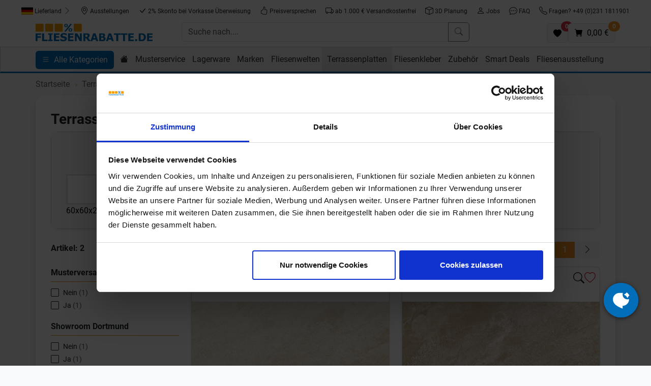

--- FILE ---
content_type: text/html;charset=UTF-8
request_url: https://www.fliesenrabatte.de/terrassenplatten-40x80.html
body_size: 16746
content:

<!doctype html>
<html lang="de">
<head>
<script type="text/javascript">
var basePath = '/custom/default/';
var artikellng = 'de';
var slotlng = 'de';
var slotlngid = '1';
var imageBaseUrl = "https://img.fliesenrabatte.de/";
</script>
<!-- Start Google Tag Manager Serverside -->
<script>(function(w,d,s,l,i){w[l]=w[l]||[];w[l].push({'gtm.start':
new Date().getTime(),event:'gtm.js'});var f=d.getElementsByTagName(s)[0],
j=d.createElement(s),dl=l!='dataLayer'?'&l='+l:'';j.async=true;j.src=
'https://data.fliesenrabatte.de/gtm.js?id='+i+dl;f.parentNode.insertBefore(j,f);
})(window,document,'script','dataLayer','GTM-TZMS7D4F');</script>
<!-- End Google Tag Manager Serverside -->
<script>
window.dataLayer = window.dataLayer || [];
function gtag(){dataLayer.push(arguments);}
gtag('js', new Date());
gtag('config','AW-1071135297',{'allow_enhanced_conversions':true});
</script>
<meta charset="utf-8">
<meta name="viewport" content="width=device-width, initial-scale=1, shrink-to-fit=no">
<meta http-equiv="X-UA-Compatible" content="IE=edge">
<meta name="Description" content="Terrassenplatten in 40x80 cm. Große Auswahl an Terrassenplatten in Holzoptik hier bei Fliesenrabatte.de Besuchen Sie uns online oder auch gerne vor Ort.">
<meta name="p:domain_verify" content="07cafd9eedcb1ea1f06bedb056a18eff"/>
<link rel="canonical" href="https://www.fliesenrabatte.de/terrassenplatten-40x80.html" />
<title>Terrassenplatten in 40x80 cm Format - UNSERE TOP AUSWAHL</title>
<meta property="og:description" content="Terrassenplatten in 40x80 cm. Große Auswahl an Terrassenplatten in Holzoptik hier bei Fliesenrabatte.de Besuchen Sie uns online oder auch gerne vor Ort."/>
<meta property="og:title" content="Terrassenplatten in 40x80 cm Format - UNSERE TOP AUSWAHL"/>
<meta property="og:type" content="website"/>
<meta property="og:url" content="https://www.fliesenrabatte.de/terrassenplatten-40x80.html"/>
<meta property="og:site_name" content="Fliesenrabatte.de" />
<link rel="shortcut icon" href="/cproject/images/fliesenrabatte-favicon.ico">
<link rel="apple-touch-icon" href="/cproject/images/apple-touch-icon-precomposed.png"/>
<link href="/custom/default/plugins/bootstrap/css/bootstrap.min.css" rel="stylesheet">
<link href="/cproject/www.fliesenrabatte.de/css/style-3578.css" rel="stylesheet">
<!-- Custom JS -->
<script async src="/custom/js/lng-de-1769418490629.js"></script>
<script async src="/custom/default/js/default-3578.js"></script>
</head>
<body>
<noscript><iframe src="https://data.fliesenrabatte.de/ns.html?id=GTM-TZMS7D4F" height="0" width="0" style="display:none;visibility:hidden"></iframe></noscript>
<div class="d-none d-lg-flex justify-content-center pt-2 bg-white sticky-md-top gap-2">
<button class="btn btn-sm d-none d-md-inline-block" id="deliverycountry">
<span id="labelDeliverycountry"><img src="/custom/default/images/flags/placeholder.svg" title="placeholder flag" alt="placeholder flag" style="height:15px"> Lieferland</span> <svg class="bi text-muted" width="16" height="16" fill="currentColor"><use xlink:href="/custom/default/images/icons-sprite.svg#bi-chevron-right"></use></svg>
</button>
<a class="btn btn-sm" href="/fliesenausstellung.html"><svg class="bi" width="16" height="16" fill="currentColor"><use xlink:href="/custom/default/images/icons-sprite.svg#bi-geo-alt"></use></svg> Ausstellungen</a> <a class="btn btn-sm" href="/zahlarten.html"><svg class="bi" width="16" height="16" fill="currentColor"><use xlink:href="/custom/default/images/icons-sprite.svg#bi-check-lg"></use></svg> 2% Skonto bei Vorkasse Überweisung</a> <a class="btn btn-sm" href="/preisversprechen.html"><svg class="bi" width="16" height="16" fill="currentColor"><use xlink:href="/custom/default/images/icons-sprite.svg#bi-hand-thumbs-up"></use></svg> Preisversprechen</a> <a class="btn btn-sm" href="/versandkosten.html"><svg class="bi" width="16" height="16" fill="currentColor"><use xlink:href="/custom/default/images/icons-sprite.svg#bi-truck"></use></svg> ab 1.000 € Versandkostenfrei</a> <a class="btn btn-sm" href="/kostenlose-3d-badplanung-und-raumplanung.html"><svg class="bi" width="16" height="16" fill="currentColor"><use xlink:href="/custom/default/images/icons-sprite.svg#bi-box"></use></svg> 3D Planung</a> <a class="btn btn-sm" href="/jobs.html"><svg class="bi" width="16" height="16" fill="currentColor"><use xlink:href="/custom/default/images/icons-sprite.svg#bi-person"></use></svg> Jobs</a> <a class="btn btn-sm" href="/faq.html"><svg class="bi" width="16" height="16" fill="currentColor"><use xlink:href="/custom/default/images/icons-sprite.svg#bi-chat-dots"></use></svg> FAQ</a>
<a class="btn btn-sm" href="tel:+492311811901"><svg class="bi" width="16" height="16" fill="currentColor"><use xlink:href="/custom/default/images/icons-sprite.svg#bi-telephone"></use></svg> Fragen? +49 (0)231 1811901</a>
</div>
<div class="bg-white sticky-md-top pt-2">
<div class="container px-sm-0" style="padding-left:15px;padding-right:15px">
<div class="row g-2 mb-2">
<div class="col-6 col-lg-3 order-1">
<a href="/" title="zur Startseite">
<img src="/cproject/images/fliesenrabatte-logo.svg" class="logo" alt="Logo" width="230" height="40">
</a>
</div>
<div class="col order-3 order-lg-2" id="mainbar">
<form name="schnellsuche" method="get" action="/searchresult.htm">
<div class="d-flex gap-1">
<button aria-label="open menu" data-bs-target="#sidebar" data-bs-toggle="offcanvas" type="button" class="btn btn-primary d-inline d-md-none">
<svg class="bi" width="16" height="16" fill="currentColor" data-bs-target="#sidebar" data-bs-toggle="offcanvas"><use xlink:href="/custom/default/images/icons-sprite.svg#bi-list"></use></svg>
</button>
<div class="input-group">
<input type="text" autocomplete="off" class="form-control" aria-label="Suche nach...." placeholder="Suche nach...." name="search" id="search">
<button class="btn btn-outline-secondary" type="submit" title="Suche abschicken"><svg class="bi" width="16" height="16" fill="currentColor"><use xlink:href="/custom/default/images/icons-sprite.svg#bi-search"></use></svg></button>
</div>
</div>
</form>
<div id="searchhits" class="border shadow position-absolute" style="display: none;"></div>
</div>
<div class="d-flex align-items-end justify-content-end gap-3 col-6 col-lg-3 order-2 order-lg-3">
<a class="btn btn-light border position-relative" href="/favoriten.htm" id="favurl" aria-label="Favoriten"><svg width="16" height="16" fill="currentColor"><use xlink:href="/custom/default/images/icons-sprite.svg#bi-heart-fill"></use></svg><span class="position-absolute badge rounded-pill bg-danger" style="top:-5px;right:-10px" id="fav_anzahl">0</span></a>
<a class="btn btn-light border position-relative" aria-label="Warenkorb" href="/cart.htm" id="basketurl" title="zum Warenkorb"><svg class="bi" width="16" height="16" fill="currentColor"><use xlink:href="/custom/default/images/icons-sprite.svg#bi-cart-fill"></use></svg> <span class="position-absolute badge rounded-pill bg-secondary" style="top:-5px;right:-10px" id="desktop_anzahl"></span><span class="d-none d-xl-inline-block ms-1"> <span id="desktop_preis"></span></span></a>
</div>
</div>
</div>
<hr class="d-block d-md-none">
<div class="d-none d-md-block" id="topnavi">
<div class="container">
<div class="row">
<div class="col">
<button aria-label="open menu" data-bs-target="#sidebar" data-bs-toggle="offcanvas" type="button" class="btn btn-primary me-2">
<svg class="bi" width="16" height="16" fill="currentColor" data-bs-target="#sidebar" data-bs-toggle="offcanvas"><use xlink:href="/custom/default/images/icons-sprite.svg#bi-list"></use></svg> <span class="d-none d-md-inline-block ms-1" data-bs-target="#sidebar" data-bs-toggle="offcanvas">Alle Kategorien</span>
</button>
<div class="d-none d-md-inline-block"><a class="nav-link" href="/" title="Startseite"><svg class="bi" width="16" height="16" fill="currentColor"><use xlink:href="/custom/default/images/icons-sprite.svg#bi-house-fill"></use></svg></a></div>
<div class="d-none d-md-inline-block"> <a class="nav-link align-middle" href="/musterservice.html">Musterservice</a> </div> <div class="d-none d-md-inline-block showsubnavi" data-targetid='230674'> <a class="nav-link align-middle" href="/lagerware.html">Lagerware</a> </div> <div id="230674" class="subnavi d-none" style="width:820px"> <div class="card shadow"> <div class="card-body"> <div class="title mb-1">Lagerware</div> <div class="d-flex flex-wrap"> <div class="pe-3 pb-3"> <a href="/lagerware/fliesen-in-betonoptik.html"> <div class="card customshadow border-0"> <picture> <source media="(max-width: 767px)" srcset="[data-uri]"> <source type="image/webp" srcset="https://img.fliesenrabatte.de/webptopnavi_m/cms/211677/atlas-concorde-boost-pearl-60x120-a0mp-betonoptik-lagerware.webp"> <img class="card-img" data-src="https://img.fliesenrabatte.de/topnavi_m/cms/211677/atlas-concorde-boost-pearl-60x120-a0mp-betonoptik-lagerware.jpg" width="180" height="180" style="width:180px;height:180px" alt="Betonoptik" loading="lazy"> </picture> <div class="fs-6 cardhead">Betonoptik</div> </div> </a> </div> <div class="pe-3 pb-3"> <a href="/lagerware/fliesen-in-holzoptik.html"> <div class="card customshadow border-0"> <picture> <source media="(max-width: 767px)" srcset="[data-uri]"> <source type="image/webp" srcset="https://img.fliesenrabatte.de/webptopnavi_m/cms/211674/ceramicvision-silvis-rovere-holzoptik-lagerware.webp"> <img class="card-img" data-src="https://img.fliesenrabatte.de/topnavi_m/cms/211674/ceramicvision-silvis-rovere-holzoptik-lagerware.jpg" width="180" height="180" style="width:180px;height:180px" alt="Holzoptik" loading="lazy"> </picture> <div class="fs-6 cardhead">Holzoptik</div> </div> </a> </div> <div class="pe-3 pb-3"> <a href="/lagerware/fliesen-in-steinoptik.html"> <div class="card customshadow border-0"> <picture> <source media="(max-width: 767px)" srcset="[data-uri]"> <source type="image/webp" srcset="https://img.fliesenrabatte.de/webptopnavi_m/cms/211662/villeroy-boch-my-earth-lagerware-steinoptik.webp"> <img class="card-img" data-src="https://img.fliesenrabatte.de/topnavi_m/cms/211662/villeroy-boch-my-earth-lagerware-steinoptik.jpg" width="180" height="180" style="width:180px;height:180px" alt="Steinoptik" loading="lazy"> </picture> <div class="fs-6 cardhead">Steinoptik</div> </div> </a> </div> <div class="pe-3 pb-3"> <a href="/lagerware/wandfliesen.html"> <div class="card customshadow border-0"> <picture> <source media="(max-width: 767px)" srcset="[data-uri]"> <source type="image/webp" srcset="https://img.fliesenrabatte.de/webptopnavi_m/cms/398887/ceramicvision-wewood-concept-crema-fliesenwelten.webp"> <img class="card-img" data-src="https://img.fliesenrabatte.de/topnavi_m/cms/398887/ceramicvision-wewood-concept-crema-fliesenwelten.jpg" width="180" height="180" style="width:180px;height:180px" alt="Wandfliesen" loading="lazy"> </picture> <div class="fs-6 cardhead">Wandfliesen</div> </div> </a> </div> <div class="pe-3 pb-3"> <a href="/lagerware/dekorfliesen.html"> <div class="card customshadow border-0"> <picture> <source media="(max-width: 767px)" srcset="[data-uri]"> <source type="image/webp" srcset="https://img.fliesenrabatte.de/webptopnavi_m/cms/215659/ceramicvision-fresco-scaligeri-60x120-cv0115721-dekore.webp"> <img class="card-img" data-src="https://img.fliesenrabatte.de/topnavi_m/cms/215659/ceramicvision-fresco-scaligeri-60x120-cv0115721-dekore.jpg" width="180" height="180" style="width:180px;height:180px" alt="Dekore" loading="lazy"> </picture> <div class="fs-6 cardhead">Dekore</div> </div> </a> </div> <div class="pe-3 pb-3"> <a href="/lagerware/vintage-fliesen.html"> <div class="card customshadow border-0"> <picture> <source media="(max-width: 767px)" srcset="[data-uri]"> <source type="image/webp" srcset="https://img.fliesenrabatte.de/webptopnavi_m/cms/215653/ceramicvision-century-london-20x20-century-london-20x20.webp"> <img class="card-img" data-src="https://img.fliesenrabatte.de/topnavi_m/cms/215653/ceramicvision-century-london-20x20-century-london-20x20.jpg" width="180" height="180" style="width:180px;height:180px" alt="Vintage" loading="lazy"> </picture> <div class="fs-6 cardhead">Vintage</div> </div> </a> </div> <div class="pe-3 pb-3"> <a href="/lagerware/fliesen-xxl.html"> <div class="card customshadow border-0"> <picture> <source media="(max-width: 767px)" srcset="[data-uri]"> <source type="image/webp" srcset="https://img.fliesenrabatte.de/webptopnavi_m/cms/211641/ceramicvision-evolution-lagerware-xxl.webp"> <img class="card-img" data-src="https://img.fliesenrabatte.de/topnavi_m/cms/211641/ceramicvision-evolution-lagerware-xxl.jpg" width="180" height="180" style="width:180px;height:180px" alt="XXL Fliesen" loading="lazy"> </picture> <div class="fs-6 cardhead">XXL Fliesen</div> </div> </a> </div> <div class="pe-3 pb-3"> <a href="/lagerware/terrassenplatten.html"> <div class="card customshadow border-0"> <picture> <source media="(max-width: 767px)" srcset="[data-uri]"> <source type="image/webp" srcset="https://img.fliesenrabatte.de/webptopnavi_m/cms/211647/villeroy-boch-cadiz-outdoor-lagerware-terrassenplatten.webp"> <img class="card-img" data-src="https://img.fliesenrabatte.de/topnavi_m/cms/211647/villeroy-boch-cadiz-outdoor-lagerware-terrassenplatten.jpg" width="180" height="180" style="width:180px;height:180px" alt="Terrassenplatten" loading="lazy"> </picture> <div class="fs-6 cardhead">Terrassenplatten</div> </div> </a> </div> </div> </div> </div> </div> <div class="d-none d-md-inline-block showsubnavi" data-targetid='30365'> <a class="nav-link align-middle" href="/fliesen.html">Marken</a> </div> <div id="30365" class="subnavi d-none" style="width:1060px"> <div class="card shadow"> <div class="card-body"> <div class="title mb-1">Marken</div> <div class="card-columns" style="column-count:5"> <a href="/aco.html" style="display:inline-block;width:100%">ACO</a> <a href="/ardex.html" style="display:inline-block;width:100%">Ardex</a> <a href="/ariostea.html" style="display:inline-block;width:100%">Ariostea</a> <a href="/atlas-concorde.html" style="display:inline-block;width:100%">Atlas Concorde</a> <a href="/century.html" style="display:inline-block;width:100%">Century</a> <a href="/ceramiche-caesar.html" style="display:inline-block;width:100%">Ceramiche Caesar</a> <a href="/ceramicvision.html" style="display:inline-block;width:100%">ceramicvision</a> <a href="/del-conca.html" style="display:inline-block;width:100%">Del Conca</a> <a href="/dune-ceramica.html" style="display:inline-block;width:100%">Dune Ceramica</a> <a href="/emil-ceramica.html" style="display:inline-block;width:100%">Emilceramica</a> <a href="/fioranese.html" style="display:inline-block;width:100%">Fioranese</a> <a href="/imola-ceramica.html" style="display:inline-block;width:100%">Imola Ceramica</a> <a href="/karl-dahm.html" style="display:inline-block;width:100%">Karl Dahm</a> <a href="/keraben.html" style="display:inline-block;width:100%">Keraben</a> <a href="/kronos-ceramiche.html" style="display:inline-block;width:100%">Kronos Ceramiche</a> <a href="/la-fabbrica-ava.html" style="display:inline-block;width:100%">La Fabbrica Ava</a> <a href="/lea-ceramiche.html" style="display:inline-block;width:100%">Lea Ceramiche</a> <a href="/love-tiles.html" style="display:inline-block;width:100%">Love Tiles</a> <a href="/marazzi.html" style="display:inline-block;width:100%">Marazzi</a> <a href="/marca-corona.html" style="display:inline-block;width:100%">Marca Corona</a> <a href="/margres.html" style="display:inline-block;width:100%">Margres</a> <a href="/monocibec.html" style="display:inline-block;width:100%">Monocibec</a> <a href="/naxos.html" style="display:inline-block;width:100%">Naxos</a> <a href="/novabell.html" style="display:inline-block;width:100%">NovaBell</a> <a href="/otto-chemie.html" style="display:inline-block;width:100%">Otto Chemie</a> <a href="/ragno.html" style="display:inline-block;width:100%">Ragno</a> <a href="/schlueter-systems.html" style="display:inline-block;width:100%">Schlüter Systems</a> <a href="/sopro.html" style="display:inline-block;width:100%">Sopro Bauchemie</a> <a href="/villeroy-boch.html" style="display:inline-block;width:100%">Villeroy & Boch</a> <a href="/weber-saint-gobain.html" style="display:inline-block;width:100%">Weber Saint-Gobain</a> </div> </div> </div> </div> <div class="d-none d-md-inline-block showsubnavi" data-targetid='120274'> <a class="nav-link align-middle" href="/fliesenwelten.html">Fliesenwelten</a> </div> <div id="120274" class="subnavi d-none" style="width:1178px"> <div class="card shadow"> <div class="card-body"> <div class="title mb-1">Fliesenwelten</div> <div class="d-flex gap-3"> <div class="col flex-fill"> <div class="d-flex flex-wrap gap-3"> <a href="/fliesen-in-betonoptik.html"> <div class="card customshadow border-0"> <picture> <source media="(max-width: 767px)" srcset="[data-uri]"> <source type="image/webp" srcset="https://img.fliesenrabatte.de/webptopnavi_m/cms/398821/del-conca-timeline-betonoptik-fliesenwelten.webp"> <img class="card-img" data-src="https://img.fliesenrabatte.de/topnavi_m/cms/398821/del-conca-timeline-betonoptik-fliesenwelten.jpg" width="180" height="180" style="width:180px;height:180px" alt="Betonoptik" loading="lazy"> </picture> <div class="fs-6 cardhead">Betonoptik</div> </div> </a> <a href="/fliesen-in-holzoptik.html"> <div class="card customshadow border-0"> <picture> <source media="(max-width: 767px)" srcset="[data-uri]"> <source type="image/webp" srcset="https://img.fliesenrabatte.de/webptopnavi_m/cms/398464/ceramicvision-parkett-fliesenwelten-2.webp"> <img class="card-img" data-src="https://img.fliesenrabatte.de/topnavi_m/cms/398464/ceramicvision-parkett-fliesenwelten-2.jpg" width="180" height="180" style="width:180px;height:180px" alt="Holzoptik" loading="lazy"> </picture> <div class="fs-6 cardhead">Holzoptik</div> </div> </a> <a href="/fliesen-in-steinoptik.html"> <div class="card customshadow border-0"> <picture> <source media="(max-width: 767px)" srcset="[data-uri]"> <source type="image/webp" srcset="https://img.fliesenrabatte.de/webptopnavi_m/cms/398833/ceramicvision-dicta-rhea-steinoptik-fliesenwelten-2.webp"> <img class="card-img" data-src="https://img.fliesenrabatte.de/topnavi_m/cms/398833/ceramicvision-dicta-rhea-steinoptik-fliesenwelten-2.jpg" width="180" height="180" style="width:180px;height:180px" alt="Steinoptik" loading="lazy"> </picture> <div class="fs-6 cardhead">Steinoptik</div> </div> </a> <a href="/fliesen-in-marmoroptik.html"> <div class="card customshadow border-0"> <picture> <source media="(max-width: 767px)" srcset="[data-uri]"> <source type="image/webp" srcset="https://img.fliesenrabatte.de/webptopnavi_m/cms/229133/imola-ceramica-the-room-san-pedro-120x120-san-pe6-120-rm-2.webp"> <img class="card-img" data-src="https://img.fliesenrabatte.de/topnavi_m/cms/229133/imola-ceramica-the-room-san-pedro-120x120-san-pe6-120-rm-2.jpg" width="180" height="180" style="width:180px;height:180px" alt="Marmoroptik" loading="lazy"> </picture> <div class="fs-6 cardhead">Marmoroptik</div> </div> </a> <a href="/fliesen-in-terrazzooptik.html"> <div class="card customshadow border-0"> <picture> <source media="(max-width: 767px)" srcset="[data-uri]"> <source type="image/webp" srcset="https://img.fliesenrabatte.de/webptopnavi_m/cms/263926/atlas-concorde-boost-mix-ivory-120x120-a8xd-3.webp"> <img class="card-img" data-src="https://img.fliesenrabatte.de/topnavi_m/cms/263926/atlas-concorde-boost-mix-ivory-120x120-a8xd-3.jpg" width="180" height="180" style="width:180px;height:180px" alt="Terrazzooptik" loading="lazy"> </picture> <div class="fs-6 cardhead">Terrazzooptik</div> </div> </a> <a href="/fliesen-in-metalloptik.html"> <div class="card customshadow border-0"> <picture> <source media="(max-width: 767px)" srcset="[data-uri]"> <source type="image/webp" srcset="https://img.fliesenrabatte.de/webptopnavi_m/cms/398836/love-tiles-metallic-corten-metalloptik-fliesenwelten.webp"> <img class="card-img" data-src="https://img.fliesenrabatte.de/topnavi_m/cms/398836/love-tiles-metallic-corten-metalloptik-fliesenwelten.jpg" width="180" height="180" style="width:180px;height:180px" alt="Metalloptik" loading="lazy"> </picture> <div class="fs-6 cardhead">Metalloptik</div> </div> </a> <a href="/dekorfliesen-dekore-vintage-metro-bricks.html"> <div class="card customshadow border-0"> <picture> <source media="(max-width: 767px)" srcset="[data-uri]"> <source type="image/webp" srcset="https://img.fliesenrabatte.de/webptopnavi_m/cms/398044/keraben-naturwood-moka-40x120-art-fliesenwelt.webp"> <img class="card-img" data-src="https://img.fliesenrabatte.de/topnavi_m/cms/398044/keraben-naturwood-moka-40x120-art-fliesenwelt.jpg" width="180" height="180" style="width:180px;height:180px" alt="Dekore " loading="lazy"> </picture> <div class="fs-6 cardhead">Dekore </div> </div> </a> <a href="/vintage-fliesen.html"> <div class="card customshadow border-0"> <picture> <source media="(max-width: 767px)" srcset="[data-uri]"> <source type="image/webp" srcset="https://img.fliesenrabatte.de/webptopnavi_m/cms/398515/del-conca-paris-saint-germain-marrone-20x20-fliesenwelten.webp"> <img class="card-img" data-src="https://img.fliesenrabatte.de/topnavi_m/cms/398515/del-conca-paris-saint-germain-marrone-20x20-fliesenwelten.jpg" width="180" height="180" style="width:180px;height:180px" alt="Vintage" loading="lazy"> </picture> <div class="fs-6 cardhead">Vintage</div> </div> </a> <a href="/bricks-riemchen-metro-fliesen.html"> <div class="card customshadow border-0"> <picture> <source media="(max-width: 767px)" srcset="[data-uri]"> <source type="image/webp" srcset="https://img.fliesenrabatte.de/webptopnavi_m/cms/398413/marazzi-lume-green-lux-6x24-fliesenwelt.webp"> <img class="card-img" data-src="https://img.fliesenrabatte.de/topnavi_m/cms/398413/marazzi-lume-green-lux-6x24-fliesenwelt.jpg" width="180" height="180" style="width:180px;height:180px" alt="Bricks, Riemchen und Metro-Fliesen" loading="lazy"> </picture> <div class="fs-6 cardhead">Bricks, Riemchen und Metro-Fliesen</div> </div> </a> <a href="/fliesen-xxl-grossformatige-formate.html"> <div class="card customshadow border-0"> <picture> <source media="(max-width: 767px)" srcset="[data-uri]"> <source type="image/webp" srcset="https://img.fliesenrabatte.de/webptopnavi_m/cms/234128/imola-ceramica-azuma-up-taupe-120x120-120x260-2.webp"> <img class="card-img" data-src="https://img.fliesenrabatte.de/topnavi_m/cms/234128/imola-ceramica-azuma-up-taupe-120x120-120x260-2.jpg" width="180" height="180" style="width:180px;height:180px" alt="XXL" loading="lazy"> </picture> <div class="fs-6 cardhead">XXL</div> </div> </a> </div> </div> <div class="col"> <div class="card pt-2 px-2 bg-light h-100" style="min-width:120px"> <div class="title mb-1">Raum</div> <nav> <a class="d-block pb-2" href="/raum/badezimmerfliesen.html">Badezimmerfliesen</a> <a class="d-block pb-2" href="/raum/wohnzimmerfliesen.html">Wohnzimmerfliesen</a> <a class="d-block pb-2" href="/raum/gaeste-wc-fliesen.html">Gäste WC Fliesen</a> <a class="d-block pb-2" href="/raum/kuechenfliesen.html">Küchenfliesen</a> <a class="d-block pb-2" href="/raum/schlafzimmerfliesen.html">Schlafzimmerfliesen</a> <a class="d-block pb-2" href="/raum/kellerfliesen.html">Kellerfliesen</a> <a class="d-block pb-2" href="/raum/flurfliesen.html">Flurfliesen</a> </nav> </div> </div> </div> </div> </div> </div> <div class="d-none d-md-inline-block active showsubnavi" data-targetid='120280'> <a class="nav-link align-middle" href="/terrassenplatten.html">Terrassenplatten</a> </div> <div id="120280" class="subnavi d-none" style="width:1178px"> <div class="card shadow"> <div class="card-body"> <div class="title mb-1">Terrassenplatten</div> <div class="d-flex gap-3"> <div class="col flex-fill"> <div class="d-flex flex-wrap gap-3"> <a href="/terrassenplatten-betonoptik.html"> <div class="card customshadow border-0"> <picture> <source media="(max-width: 767px)" srcset="[data-uri]"> <source type="image/webp" srcset="https://img.fliesenrabatte.de/webptopnavi_m/cms/408008/ceramicvision-craft-outdoor-steel-grey-90x90x2-vorschau-Terrassenplatten.webp"> <img class="card-img" data-src="https://img.fliesenrabatte.de/topnavi_m/cms/408008/ceramicvision-craft-outdoor-steel-grey-90x90x2-vorschau-Terrassenplatten.jpg" width="180" height="180" style="width:180px;height:180px" alt="Betonoptik" loading="lazy"> </picture> <div class="fs-6 cardhead">Betonoptik</div> </div> </a> <a href="/terrassenplatten-holzoptik.html"> <div class="card customshadow border-0"> <picture> <source media="(max-width: 767px)" srcset="[data-uri]"> <source type="image/webp" srcset="https://img.fliesenrabatte.de/webptopnavi_m/cms/211319/marazzi-treverkhome20-terrassenplatten-holzoptik.webp"> <img class="card-img" data-src="https://img.fliesenrabatte.de/topnavi_m/cms/211319/marazzi-treverkhome20-terrassenplatten-holzoptik.jpg" width="180" height="180" style="width:180px;height:180px" alt="Holzoptik" loading="lazy"> </picture> <div class="fs-6 cardhead">Holzoptik</div> </div> </a> <a href="/terrassenplatten-steinoptik.html"> <div class="card customshadow border-0"> <picture> <source media="(max-width: 767px)" srcset="[data-uri]"> <source type="image/webp" srcset="https://img.fliesenrabatte.de/webptopnavi_m/cms/211328/villeroy-boch-cadiz-outdoor-terrassenplatten-steinoptik.webp"> <img class="card-img" data-src="https://img.fliesenrabatte.de/topnavi_m/cms/211328/villeroy-boch-cadiz-outdoor-terrassenplatten-steinoptik.jpg" width="180" height="180" style="width:180px;height:180px" alt="Steinoptik" loading="lazy"> </picture> <div class="fs-6 cardhead">Steinoptik</div> </div> </a> <a href="/lagerware/terrassenplatten.html"> <div class="card customshadow border-0"> <picture> <source media="(max-width: 767px)" srcset="[data-uri]"> <source type="image/webp" srcset="https://img.fliesenrabatte.de/webptopnavi_m/cms/211647/villeroy-boch-cadiz-outdoor-lagerware-terrassenplatten.webp"> <img class="card-img" data-src="https://img.fliesenrabatte.de/topnavi_m/cms/211647/villeroy-boch-cadiz-outdoor-lagerware-terrassenplatten.jpg" width="180" height="180" style="width:180px;height:180px" alt="Lagerware" loading="lazy"> </picture> <div class="fs-6 cardhead">Lagerware</div> </div> </a> <a href="/cproject/www.fliesenrabatte.de/onlinecatalogs/index.html?catalog=fliesenrabatte-terrassenplatten-2025"> <div class="card customshadow border-0"> <picture> <source media="(max-width: 767px)" srcset="[data-uri]"> <source type="image/webp" srcset="https://img.fliesenrabatte.de/webptopnavi_m/cms/524140/fliesenrabatte-terrassenplatten-katalog-2025-topnavi.webp"> <img class="card-img" data-src="https://img.fliesenrabatte.de/topnavi_m/cms/524140/fliesenrabatte-terrassenplatten-katalog-2025-topnavi.jpg" width="180" height="180" style="width:180px;height:180px" alt="Online Katalog" loading="lazy"> </picture> <div class="fs-6 cardhead">Online Katalog</div> </div> </a> <a href="/terrassenplatten-aus-keramik-feinsteinzeug-3-cm.html"> <div class="card customshadow border-0"> <picture> <source media="(max-width: 767px)" srcset="[data-uri]"> <source type="image/webp" srcset="https://img.fliesenrabatte.de/webptopnavi_m/cms/401464/3-Zentimeter-Terrassenplatte-Kategorie.webp"> <img class="card-img" data-src="https://img.fliesenrabatte.de/topnavi_m/cms/401464/3-Zentimeter-Terrassenplatte-Kategorie.jpg" width="180" height="180" style="width:180px;height:180px" alt="3 cm Stark" loading="lazy"> </picture> <div class="fs-6 cardhead">3 cm Stark</div> </div> </a> <a href="/terrassenplatten-entwaesserung.html"> <div class="card customshadow border-0"> <picture> <source media="(max-width: 767px)" srcset="[data-uri]"> <source type="image/webp" srcset="https://img.fliesenrabatte.de/webptopnavi_m/cms/498110/terrassenplatten-entwaesserung.webp"> <img class="card-img" data-src="https://img.fliesenrabatte.de/topnavi_m/cms/498110/terrassenplatten-entwaesserung.jpg" width="180" height="180" style="width:180px;height:180px" alt="Entwässerung" loading="lazy"> </picture> <div class="fs-6 cardhead">Entwässerung</div> </div> </a> <a href="/terrassenplatten-drainagemoertel.html"> <div class="card customshadow border-0"> <picture> <source media="(max-width: 767px)" srcset="[data-uri]"> <source type="image/webp" srcset="https://img.fliesenrabatte.de/webptopnavi_m/cms/498107/terrassenplatten-drainagemoertel.webp"> <img class="card-img" data-src="https://img.fliesenrabatte.de/topnavi_m/cms/498107/terrassenplatten-drainagemoertel.jpg" width="180" height="180" style="width:180px;height:180px" alt="Drainagemörtel" loading="lazy"> </picture> <div class="fs-6 cardhead">Drainagemörtel</div> </div> </a> <a href="/terrassenplatten-kleber-haftschlaemme.html"> <div class="card customshadow border-0"> <picture> <source media="(max-width: 767px)" srcset="[data-uri]"> <source type="image/webp" srcset="https://img.fliesenrabatte.de/webptopnavi_m/cms/498113/terrassenplatten-kleber.webp"> <img class="card-img" data-src="https://img.fliesenrabatte.de/topnavi_m/cms/498113/terrassenplatten-kleber.jpg" width="180" height="180" style="width:180px;height:180px" alt="Kleber / Haftschlämme" loading="lazy"> </picture> <div class="fs-6 cardhead">Kleber / Haftschlämme</div> </div> </a> <a href="/terrassenplatten-outdoor-fuge.html"> <div class="card customshadow border-0"> <picture> <source media="(max-width: 767px)" srcset="[data-uri]"> <source type="image/webp" srcset="https://img.fliesenrabatte.de/webptopnavi_m/cms/498116/terrassenplatte-fuge.webp"> <img class="card-img" data-src="https://img.fliesenrabatte.de/topnavi_m/cms/498116/terrassenplatte-fuge.jpg" width="180" height="180" style="width:180px;height:180px" alt="Outdoor-Fuge" loading="lazy"> </picture> <div class="fs-6 cardhead">Outdoor-Fuge</div> </div> </a> </div> </div> <div class="col"> <div class="card pt-2 px-2 bg-light h-100" style="min-width:120px"> <div class="title mb-1">Formate in 2 cm Stärke</div> <nav> <a class="d-block pb-2" href="/terrassenplatten-60x60.html">60x60x2</a> <a class="d-block pb-2" href="/terrassenplatten-40x80.html">40x80x2</a> <a class="d-block pb-2" href="/terrassenplatten-80x80.html">80x80x2</a> <a class="d-block pb-2" href="/terrassenplatten-45x90.html">45x90x2</a> <a class="d-block pb-2" href="/terrassenplatten-90x90.html">90x90x2</a> <a class="d-block pb-2" href="/terrassenplatten-100x100.html">100x100x2</a> <a class="d-block pb-2" href="/terrassenplatten-40x120.html">40x120x2</a> <a class="d-block pb-2" href="/terrassenplatten-60x120.html">60x120x2</a> <a class="d-block pb-2" href="/terrassenplatten-120x120.html">120x120x2</a> </nav> </div> </div> </div> </div> </div> </div> <div class="d-none d-md-inline-block showsubnavi" data-targetid='191425'> <a class="nav-link align-middle" href="/fliesenkleber.html">Fliesenkleber</a> </div> <div id="191425" class="subnavi d-none" style="width:1015px"> <div class="card shadow"> <div class="card-body"> <div class="title mb-1">Fliesenkleber</div> <div class="d-flex flex-wrap"> <div class="pe-3 pb-3"> <a href="/fliesenkleber-innen-wand-boden.html"> <div class="card customshadow border-0"> <picture> <source media="(max-width: 767px)" srcset="[data-uri]"> <source type="image/webp" srcset="https://img.fliesenrabatte.de/webptopnavi_m/cms/254362/fliesenrabatte-fliesenkleber-innen-q.webp"> <img class="card-img" data-src="https://img.fliesenrabatte.de/topnavi_m/cms/254362/fliesenrabatte-fliesenkleber-innen-q.jpg" width="180" height="180" style="width:180px;height:180px" alt="Innen - Wand und Boden" loading="lazy"> </picture> <div class="fs-6 cardhead">Innen - Wand und Boden</div> </div> </a> </div> <div class="pe-3 pb-3"> <a href="/fliesenkleber-aussen-terrasse.html"> <div class="card customshadow border-0"> <picture> <source media="(max-width: 767px)" srcset="[data-uri]"> <source type="image/webp" srcset="https://img.fliesenrabatte.de/webptopnavi_m/cms/254353/fliesenrabatte-fliesenkleber-draussen-terrasse-q.webp"> <img class="card-img" data-src="https://img.fliesenrabatte.de/topnavi_m/cms/254353/fliesenrabatte-fliesenkleber-draussen-terrasse-q.jpg" width="180" height="180" style="width:180px;height:180px" alt="Außen - Terrassen" loading="lazy"> </picture> <div class="fs-6 cardhead">Außen - Terrassen</div> </div> </a> </div> <div class="pe-3 pb-3"> <a href="/fliesenkleber-grossformate.html"> <div class="card customshadow border-0"> <picture> <source media="(max-width: 767px)" srcset="[data-uri]"> <source type="image/webp" srcset="https://img.fliesenrabatte.de/webptopnavi_m/cms/254356/fliesenrabatte-fliesenkleber-grossformate-q.webp"> <img class="card-img" data-src="https://img.fliesenrabatte.de/topnavi_m/cms/254356/fliesenrabatte-fliesenkleber-grossformate-q.jpg" width="180" height="180" style="width:180px;height:180px" alt="XXL - Großformat" loading="lazy"> </picture> <div class="fs-6 cardhead">XXL - Großformat</div> </div> </a> </div> <div class="pe-3 pb-3"> <a href="/fliesenkleber-ditra.html"> <div class="card customshadow border-0"> <picture> <source media="(max-width: 767px)" srcset="[data-uri]"> <source type="image/webp" srcset="https://img.fliesenrabatte.de/webptopnavi_m/cms/254350/fliesenrabatte-fliesenkleber-ditra-q.webp"> <img class="card-img" data-src="https://img.fliesenrabatte.de/topnavi_m/cms/254350/fliesenrabatte-fliesenkleber-ditra-q.jpg" width="180" height="180" style="width:180px;height:180px" alt="Schlüter Ditra Fliesenkleber" loading="lazy"> </picture> <div class="fs-6 cardhead">Schlüter Ditra Fliesenkleber</div> </div> </a> </div> <div class="pe-3 pb-3"> <a href="/fliesenkleber-weiss.html"> <div class="card customshadow border-0"> <picture> <source media="(max-width: 767px)" srcset="[data-uri]"> <source type="image/webp" srcset="https://img.fliesenrabatte.de/webptopnavi_m/cms/254368/fliesenrabatte-fliesenkleber-weiss-q.webp"> <img class="card-img" data-src="https://img.fliesenrabatte.de/topnavi_m/cms/254368/fliesenrabatte-fliesenkleber-weiss-q.jpg" width="180" height="180" style="width:180px;height:180px" alt="Weiß" loading="lazy"> </picture> <div class="fs-6 cardhead">Weiß</div> </div> </a> </div> <div class="pe-3 pb-3"> <a href="/fliesenkleber-schnellkleber.html"> <div class="card customshadow border-0"> <picture> <source media="(max-width: 767px)" srcset="[data-uri]"> <source type="image/webp" srcset="https://img.fliesenrabatte.de/webptopnavi_m/cms/254371/fliesenrabatte-fliesenkleber-schnell-q.webp"> <img class="card-img" data-src="https://img.fliesenrabatte.de/topnavi_m/cms/254371/fliesenrabatte-fliesenkleber-schnell-q.jpg" width="180" height="180" style="width:180px;height:180px" alt="Schnellkleber" loading="lazy"> </picture> <div class="fs-6 cardhead">Schnellkleber</div> </div> </a> </div> <div class="pe-3 pb-3"> <a href="/sopro-fliesenkleber.html"> <div class="card customshadow border-0"> <picture> <source media="(max-width: 767px)" srcset="[data-uri]"> <source type="image/webp" srcset="https://img.fliesenrabatte.de/webptopnavi_m/cms/254365/fliesenrabatte-fliesenkleber-sopro-q.webp"> <img class="card-img" data-src="https://img.fliesenrabatte.de/topnavi_m/cms/254365/fliesenrabatte-fliesenkleber-sopro-q.jpg" width="180" height="180" style="width:180px;height:180px" alt="Fliesenkleber von Sopro" loading="lazy"> </picture> <div class="fs-6 cardhead">Fliesenkleber von Sopro</div> </div> </a> </div> <div class="pe-3 pb-3"> <a href="/ardex-fliesenkleber.html"> <div class="card customshadow border-0"> <picture> <source media="(max-width: 767px)" srcset="[data-uri]"> <source type="image/webp" srcset="https://img.fliesenrabatte.de/webptopnavi_m/cms/254359/fliesenrabatte-fliesenkleber-ardex-q.webp"> <img class="card-img" data-src="https://img.fliesenrabatte.de/topnavi_m/cms/254359/fliesenrabatte-fliesenkleber-ardex-q.jpg" width="180" height="180" style="width:180px;height:180px" alt="Fliesenkleber von Ardex" loading="lazy"> </picture> <div class="fs-6 cardhead">Fliesenkleber von Ardex</div> </div> </a> </div> <div class="pe-3 pb-3"> <a href="/weber-saint-gobain-fliesenkleber.html"> <div class="card customshadow border-0"> <picture> <source media="(max-width: 767px)" srcset="[data-uri]"> <source type="image/webp" srcset="https://img.fliesenrabatte.de/webptopnavi_m/cms/353193/fliesenrabatte-fliesenkleber-weber-saint-gobain-q.webp"> <img class="card-img" data-src="https://img.fliesenrabatte.de/topnavi_m/cms/353193/fliesenrabatte-fliesenkleber-weber-saint-gobain-q.jpg" width="180" height="180" style="width:180px;height:180px" alt="Fliesenkleber von Weber" loading="lazy"> </picture> <div class="fs-6 cardhead">Fliesenkleber von Weber</div> </div> </a> </div> </div> </div> </div> </div> <div class="d-none d-md-inline-block showsubnavi" data-targetid='191422'> <a class="nav-link align-middle" href="/verarbeitung-zubehoer.html">Zubehör</a> </div> <div id="191422" class="subnavi d-none" style="width:90vw"> <div class="card shadow"> <div class="card-body"> <div class="title mb-1">Zubehör</div> <div class="d-flex"> <div class="nav flex-column gap-2 me-3" style="width:250px" id="v-pills-tab" role="tablist" aria-orientation="vertical"> <button style="padding:3px 3px 3px 10px; width:250px" class="btn btn-outline-dark text-decoration-none position-relative text-start active" id="v-pills-start-tab" data-bs-toggle="pill" data-bs-target="#v-pills-start" type="button" role="tab" aria-controls="v-pills-191422" aria-selected="true"> <a href="/verarbeitung-zubehoer.html" class="stretched-link">Alles an Zubehör<svg class="position-absolute me-1 top-50 end-0 translate-middle-y" width="16" height="16" fill="currentColor"><use xlink:href="/custom/default/images/icons-sprite.svg#bi-arrow-right-short"></use></svg></a> </button> <button style="padding:3px 3px 3px 10px; width:250px" class="btn btn-outline-dark text-decoration-none position-relative text-start" id="v-pills-690781-tab" data-bs-toggle="pill" data-bs-target="#v-pills-690781" type="button" role="tab" aria-controls="v-pills-1" aria-selected="true"> <a href="/zubehoer-fugenmoertel.html" class="stretched-link">Fugenmörtel <svg class="position-absolute me-1 top-50 end-0 translate-middle-y" width="16" height="16" fill="currentColor"><use xlink:href="/custom/default/images/icons-sprite.svg#bi-arrow-right-short"></use></svg></a> </button> <button style="padding:3px 3px 3px 10px; width:250px" class="btn btn-outline-dark text-decoration-none position-relative text-start" id="v-pills-690775-tab" data-bs-toggle="pill" data-bs-target="#v-pills-690775" type="button" role="tab" aria-controls="v-pills-2" aria-selected="true"> <a href="/zubehoer-silikon.html" class="stretched-link">Silikon <svg class="position-absolute me-1 top-50 end-0 translate-middle-y" width="16" height="16" fill="currentColor"><use xlink:href="/custom/default/images/icons-sprite.svg#bi-arrow-right-short"></use></svg></a> </button> <button style="padding:3px 3px 3px 10px; width:250px" class="btn btn-outline-dark text-decoration-none position-relative text-start" id="v-pills-690766-tab" data-bs-toggle="pill" data-bs-target="#v-pills-690766" type="button" role="tab" aria-controls="v-pills-3" aria-selected="true"> <a href="/zubehoer-wandnischen.html" class="stretched-link">Wandnischen <svg class="position-absolute me-1 top-50 end-0 translate-middle-y" width="16" height="16" fill="currentColor"><use xlink:href="/custom/default/images/icons-sprite.svg#bi-arrow-right-short"></use></svg></a> </button> <button style="padding:3px 3px 3px 10px; width:250px" class="btn btn-outline-dark text-decoration-none position-relative text-start" id="v-pills-690772-tab" data-bs-toggle="pill" data-bs-target="#v-pills-690772" type="button" role="tab" aria-controls="v-pills-4" aria-selected="true"> <a href="/zubehoer-wandablagen.html" class="stretched-link">Wandablagen <svg class="position-absolute me-1 top-50 end-0 translate-middle-y" width="16" height="16" fill="currentColor"><use xlink:href="/custom/default/images/icons-sprite.svg#bi-arrow-right-short"></use></svg></a> </button> <button style="padding:3px 3px 3px 10px; width:250px" class="btn btn-outline-dark text-decoration-none position-relative text-start" id="v-pills-690790-tab" data-bs-toggle="pill" data-bs-target="#v-pills-690790" type="button" role="tab" aria-controls="v-pills-5" aria-selected="true"> <a href="/zubehoer-kantenschutzprofile.html" class="stretched-link">Kantenschutzprofile <svg class="position-absolute me-1 top-50 end-0 translate-middle-y" width="16" height="16" fill="currentColor"><use xlink:href="/custom/default/images/icons-sprite.svg#bi-arrow-right-short"></use></svg></a> </button> <button style="padding:3px 3px 3px 10px; width:250px" class="btn btn-outline-dark text-decoration-none position-relative text-start" id="v-pills-273663-tab" data-bs-toggle="pill" data-bs-target="#v-pills-273663" type="button" role="tab" aria-controls="v-pills-6" aria-selected="true"> <a href="/schlueter-systems-beheizung-ditra-heat.html" class="stretched-link">Beheizung <svg class="position-absolute me-1 top-50 end-0 translate-middle-y" width="16" height="16" fill="currentColor"><use xlink:href="/custom/default/images/icons-sprite.svg#bi-arrow-right-short"></use></svg></a> </button> <button style="padding:3px 3px 3px 10px; width:250px" class="btn btn-outline-dark text-decoration-none position-relative text-start" id="v-pills-690769-tab" data-bs-toggle="pill" data-bs-target="#v-pills-690769" type="button" role="tab" aria-controls="v-pills-7" aria-selected="true"> <a href="/zubehoer-untergrundvorbereitung.html" class="stretched-link">Untergrundvorbereitung <svg class="position-absolute me-1 top-50 end-0 translate-middle-y" width="16" height="16" fill="currentColor"><use xlink:href="/custom/default/images/icons-sprite.svg#bi-arrow-right-short"></use></svg></a> </button> <button style="padding:3px 3px 3px 10px; width:250px" class="btn btn-outline-dark text-decoration-none position-relative text-start" id="v-pills-191476-tab" data-bs-toggle="pill" data-bs-target="#v-pills-191476" type="button" role="tab" aria-controls="v-pills-8" aria-selected="true"> <a href="/verarbeitung-spachtelmassen.html" class="stretched-link">Spachtelmassen <svg class="position-absolute me-1 top-50 end-0 translate-middle-y" width="16" height="16" fill="currentColor"><use xlink:href="/custom/default/images/icons-sprite.svg#bi-arrow-right-short"></use></svg></a> </button> <button style="padding:3px 3px 3px 10px; width:250px" class="btn btn-outline-dark text-decoration-none position-relative text-start" id="v-pills-690763-tab" data-bs-toggle="pill" data-bs-target="#v-pills-690763" type="button" role="tab" aria-controls="v-pills-9" aria-selected="true"> <a href="/zubehoer-abdichtungen.html" class="stretched-link">Abdichtungen <svg class="position-absolute me-1 top-50 end-0 translate-middle-y" width="16" height="16" fill="currentColor"><use xlink:href="/custom/default/images/icons-sprite.svg#bi-arrow-right-short"></use></svg></a> </button> <button style="padding:3px 3px 3px 10px; width:250px" class="btn btn-outline-dark text-decoration-none position-relative text-start" id="v-pills-191479-tab" data-bs-toggle="pill" data-bs-target="#v-pills-191479" type="button" role="tab" aria-controls="v-pills-10" aria-selected="true"> <a href="/zubehoer-entkopplungen.html" class="stretched-link">Entkopplungen <svg class="position-absolute me-1 top-50 end-0 translate-middle-y" width="16" height="16" fill="currentColor"><use xlink:href="/custom/default/images/icons-sprite.svg#bi-arrow-right-short"></use></svg></a> </button> <button style="padding:3px 3px 3px 10px; width:250px" class="btn btn-outline-dark text-decoration-none position-relative text-start" id="v-pills-690787-tab" data-bs-toggle="pill" data-bs-target="#v-pills-690787" type="button" role="tab" aria-controls="v-pills-11" aria-selected="true"> <a href="/zubehoer-entwaesserung.html" class="stretched-link">Entwässerung <svg class="position-absolute me-1 top-50 end-0 translate-middle-y" width="16" height="16" fill="currentColor"><use xlink:href="/custom/default/images/icons-sprite.svg#bi-arrow-right-short"></use></svg></a> </button> </div> <div class="position-relative w-100 " style="overflow:auto" id="v-pills-tabContent"> <div class="tab-content"> <div class="tab-pane fade show active" id="v-pills-start" role="tabpanel" aria-labelledby="v-pills-start-tab" tabindex="0"> <svg onclick="scrollhorizontal('verticaltabs-start','left',250)" class="btn btn-secondary position-absolute top-50 start-0 translate-middle-y" width="40" height="40" fill="currentColor"><use xlink:href="/custom/default/images/icons-sprite.svg#bi-chevron-left"></use></svg> <svg onclick="scrollhorizontal('verticaltabs-start','right',250)" class="btn btn-secondary position-absolute top-50 end-0 translate-middle-y" width="40" height="40" fill="currentColor"><use xlink:href="/custom/default/images/icons-sprite.svg#bi-chevron-right"></use></svg> <div class="mx-3 scrolling-wrapper-flexbox row-cols-1 row-cols-sm-2 row-cols-lg-3 row-cols-xl-3 row-cols-xxl-5 gap-3" id="verticaltabs-start"> <div class="col carddefault"> <a href="/zubehoer-fugenmoertel.html"> <div class="card h-100" style="border-width:1px !important; border-radius: var(--border-radius);"> <picture> <source type="image/webp" srcset="https://img.fliesenrabatte.de/webpcms_l/cms/412228/Zubehoer-fugenmoertel.webp"> <img class="card-img-top" src="https://img.fliesenrabatte.de/cms_l/cms/412228/Zubehoer-fugenmoertel.jpg" alt="Fugenmörtel" loading="lazy"> </picture> <div class="card-body"> <div class="card-title">Fugenmörtel</div> <div class="card-text">Fugenmmörtel von Sopro, Ardex und Weber Saint Gobain zum Schließen der Fliesen-Zwischenräume.</div> </div> </div> </a> </div> <div class="col carddefault"> <a href="/zubehoer-silikon.html"> <div class="card h-100" style="border-width:1px !important; border-radius: var(--border-radius);"> <picture> <source type="image/webp" srcset="https://img.fliesenrabatte.de/webpcms_l/cms/559084/zubehoer-silikon-hs.webp"> <img class="card-img-top" src="https://img.fliesenrabatte.de/cms_l/cms/559084/zubehoer-silikon-hs.jpg" alt="Silikon" loading="lazy"> </picture> <div class="card-body"> <div class="card-title">Silikon</div> <div class="card-text">Silikon von Sopro, Otto Bauchemie und Weber Saint Gobain zur elastischen Fugenabdichtung, die Bewegungen ausgleicht, Wasser fernhält und Risse verhindert.</div> </div> </div> </a> </div> <div class="col carddefault"> <a href="/zubehoer-wandnischen.html"> <div class="card h-100" style="border-width:1px !important; border-radius: var(--border-radius);"> <picture> <source type="image/webp" srcset="https://img.fliesenrabatte.de/webpcms_l/cms/559063/fliesenrabatteeinbauelemente-startbild-verarbeitung-hs.webp"> <img class="card-img-top" src="https://img.fliesenrabatte.de/cms_l/cms/559063/fliesenrabatteeinbauelemente-startbild-verarbeitung-hs.jpg" alt="Wandnischen" loading="lazy"> </picture> <div class="card-body"> <div class="card-title">Wandnischen</div> <div class="card-text">Vorgefertigte Einbaunischen erleichtern die Montage, sparen Zeit und sorgen für passgenaue, saubere Lösungen.</div> </div> </div> </a> </div> <div class="col carddefault"> <a href="/zubehoer-wandablagen.html"> <div class="card h-100" style="border-width:1px !important; border-radius: var(--border-radius);"> <picture> <source type="image/webp" srcset="https://img.fliesenrabatte.de/webpcms_l/cms/84061/schlueter-systems-shelf-e-3.webp"> <img class="card-img-top" src="https://img.fliesenrabatte.de/cms_l/cms/84061/schlueter-systems-shelf-e-3.jpg" alt="Wandablagen" loading="lazy"> </picture> <div class="card-body"> <div class="card-title">Wandablagen</div> <div class="card-text">Duschablagesysteme bieten praktischen Flächen für Pflegeprodukte und sorgen für Ordnung und Komfort in der Dusche.</div> </div> </div> </a> </div> <div class="col carddefault"> <a href="/zubehoer-kantenschutzprofile.html"> <div class="card h-100" style="border-width:1px !important; border-radius: var(--border-radius);"> <picture> <source type="image/webp" srcset="https://img.fliesenrabatte.de/webpcms_l/cms/75427/kategorie-schlueter-systems-quadec.webp"> <img class="card-img-top" src="https://img.fliesenrabatte.de/cms_l/cms/75427/kategorie-schlueter-systems-quadec.jpg" alt="Kantenschutzprofile" loading="lazy"> </picture> <div class="card-body"> <div class="card-title">Kantenschutzprofile</div> <div class="card-text">Kantenschutzprofile für saubere Abschlüsse an allen Ecken. </div> </div> </div> </a> </div> <div class="col carddefault"> <a href="/schlueter-systems-beheizung-ditra-heat.html"> <div class="card h-100" style="border-width:1px !important; border-radius: var(--border-radius);"> <picture> <source type="image/webp" srcset="https://img.fliesenrabatte.de/webpcms_l/cms/559081/schlueter-systems-zubehoer-ditraheatduo-hs.webp"> <img class="card-img-top" src="https://img.fliesenrabatte.de/cms_l/cms/559081/schlueter-systems-zubehoer-ditraheatduo-hs.jpg" alt="Beheizung" loading="lazy"> </picture> <div class="card-body"> <div class="card-title">Beheizung</div> <div class="card-text">Schlüter Systems bietet passende Heizsysteme für jeden Einsatzbereich, die für angenehme Wärme sorgen und den Wohnkomfort steigern.</div> </div> </div> </a> </div> <div class="col carddefault"> <a href="/zubehoer-untergrundvorbereitung.html"> <div class="card h-100" style="border-width:1px !important; border-radius: var(--border-radius);"> <picture> <source type="image/webp" srcset="https://img.fliesenrabatte.de/webpcms_l/cms/343030/ardex-untergrundvorbereitung-card.webp"> <img class="card-img-top" src="https://img.fliesenrabatte.de/cms_l/cms/343030/ardex-untergrundvorbereitung-card.jpg" alt="Untergrundvorbereitung" loading="lazy"> </picture> <div class="card-body"> <div class="card-title">Untergrundvorbereitung</div> <div class="card-text">Grundierungen, Estrich und Trittschalldämmung zur optimalen Untergrundvorbereitung.</div> </div> </div> </a> </div> <div class="col carddefault"> <a href="/verarbeitung-spachtelmassen.html"> <div class="card h-100" style="border-width:1px !important; border-radius: var(--border-radius);"> <picture> <source type="image/webp" srcset="https://img.fliesenrabatte.de/webpcms_l/cms/466535/sopro-standfeste-spachtelmasse-ram-3.webp"> <img class="card-img-top" src="https://img.fliesenrabatte.de/cms_l/cms/466535/sopro-standfeste-spachtelmasse-ram-3.jpg" alt="Spachtelmassen" loading="lazy"> </picture> <div class="card-body"> <div class="card-title">Spachtelmassen</div> <div class="card-text">Spachtelmassen zum Ausgleich von Unebenheiten im Untergrund und für eine glatte, stabile Basis für die Fliesenverlegung.</div> </div> </div> </a> </div> <div class="col carddefault"> <a href="/zubehoer-abdichtungen.html"> <div class="card h-100" style="border-width:1px !important; border-radius: var(--border-radius);"> <picture> <source type="image/webp" srcset="https://img.fliesenrabatte.de/webpcms_l/cms/77545/kategorie-karte-sopro-abdichtungen-racofix-montagekleber.webp"> <img class="card-img-top" src="https://img.fliesenrabatte.de/cms_l/cms/77545/kategorie-karte-sopro-abdichtungen-racofix-montagekleber.jpg" alt="Abdichtungen" loading="lazy"> </picture> <div class="card-body"> <div class="card-title">Abdichtungen</div> <div class="card-text">Abdichtungen von Ardex, Sopro, Weber Saint Gobain und Schlüter Systems zum Schutz vor Feuchtigkeit.</div> </div> </div> </a> </div> <div class="col carddefault"> <a href="/zubehoer-entkopplungen.html"> <div class="card h-100" style="border-width:1px !important; border-radius: var(--border-radius);"> <picture> <source type="image/webp" srcset="https://img.fliesenrabatte.de/webpcms_l/cms/76624/kategorie-karte-entkopplung-ditra-25-fliesenrabatte.webp"> <img class="card-img-top" src="https://img.fliesenrabatte.de/cms_l/cms/76624/kategorie-karte-entkopplung-ditra-25-fliesenrabatte.jpg" alt="Entkopplungen" loading="lazy"> </picture> <div class="card-body"> <div class="card-title">Entkopplungen</div> <div class="card-text">Entkopplungsmatten zum Ausgleich von Spannungen und Bewegungen zwischen Untergrund und Fliesen.</div> </div> </div> </a> </div> <div class="col carddefault"> <a href="/zubehoer-entwaesserung.html"> <div class="card h-100" style="border-width:1px !important; border-radius: var(--border-radius);"> <picture> <source type="image/webp" srcset="https://img.fliesenrabatte.de/webpcms_l/cms/559087/fliesenrabatte-duschsysteme-startbild-verarbeitung-hs.webp"> <img class="card-img-top" src="https://img.fliesenrabatte.de/cms_l/cms/559087/fliesenrabatte-duschsysteme-startbild-verarbeitung-hs.jpg" alt="Entwässerung" loading="lazy"> </picture> <div class="card-body"> <div class="card-title">Entwässerung</div> <div class="card-text">Produkte zur Entwässerung für einen kontrollierten Wasserabfluss.</div> </div> </div> </a> </div> </div> </div> <div class="tab-pane fade" id="v-pills-690781" role="tabpanel" aria-labelledby="v-pills-690781-tab" tabindex="0"> <svg onclick="scrollhorizontal('verticaltabs-690781','left',250)" class="btn btn-secondary position-absolute top-50 start-0 translate-middle-y" width="40" height="40" fill="currentColor"><use xlink:href="/custom/default/images/icons-sprite.svg#bi-chevron-left"></use></svg> <svg onclick="scrollhorizontal('verticaltabs-690781','right',250)" class="btn btn-secondary position-absolute top-50 end-0 translate-middle-y" width="40" height="40" fill="currentColor"><use xlink:href="/custom/default/images/icons-sprite.svg#bi-chevron-right"></use></svg> <div class="mx-3 scrolling-wrapper-flexbox row-cols-1 row-cols-sm-2 row-cols-lg-3 row-cols-xl-3 row-cols-xxl-5 gap-3" id="verticaltabs-690781"> <div class="col carddefault"> <a href="/sopro-fugenmasse-designfuge-flex-df10.html"> <div class="card h-100" style="border-width:1px !important; border-radius: var(--border-radius);"> <picture> <source type="image/webp" srcset="https://img.fliesenrabatte.de/webpcms_l/cms/560896/zubehoer-fugenmoertel-sopro-df10-hs.webp"> <img class="card-img-top" src="https://img.fliesenrabatte.de/cms_l/cms/560896/zubehoer-fugenmoertel-sopro-df10-hs.jpg" alt="Sopro Designfuge Flex 1-10mm" loading="lazy"> </picture> <div class="card-body"> <div class="card-title">Sopro Designfuge Flex 1-10mm</div> <div class="card-text">Für Fugenbreiten von 1-10 mm: S<span>chnell erhärtender Flex-Fugenmörtel zum farbbrillanten Verfugen von allen Arten von Keramik und Naturwerkstein. </div> </div> </div> </a> </div> <div class="col carddefault"> <a href="/sopro-fugenmasse-flexfuge-fl-plus-2-20mm.html"> <div class="card h-100" style="border-width:1px !important; border-radius: var(--border-radius);"> <picture> <source type="image/webp" srcset="https://img.fliesenrabatte.de/webpcms_l/cms/560899/zubehoer-fugenmoertel-sopro-fl-plus-hs.webp"> <img class="card-img-top" src="https://img.fliesenrabatte.de/cms_l/cms/560899/zubehoer-fugenmoertel-sopro-fl-plus-hs.jpg" alt="Sopro Flexfuge FL Plus 2-20mm" loading="lazy"> </picture> <div class="card-body"> <div class="card-title">Sopro Flexfuge FL Plus 2-20mm</div> <div class="card-text">Für Fugenbreiten von 2-20 mm: S<span>chnell erhärtender und früh belastbarer sowie frostsicherer Flex-Fugenmörtel zum Verfugen von schmalen und breiten Fugen im Innen- und Außenbereich. </span></div> </div> </div> </a> </div> <div class="col carddefault"> <a href="/sopro-solitaer-f20-drainfuge-3-20-mm-pflasterfugenmoertel.html"> <div class="card h-100" style="border-width:1px !important; border-radius: var(--border-radius);"> <picture> <source type="image/webp" srcset="https://img.fliesenrabatte.de/webpcms_l/cms/560902/zubehoer-fugenmoertel-sopro-solitaer-f20-hs.webp"> <img class="card-img-top" src="https://img.fliesenrabatte.de/cms_l/cms/560902/zubehoer-fugenmoertel-sopro-solitaer-f20-hs.jpg" alt="Sopro Solitär F20 - DrainFuge 3–20 mm" loading="lazy"> </picture> <div class="card-body"> <div class="card-title">Sopro Solitär F20 - DrainFuge 3–20 mm</div> <div class="card-text">Für Fugenbreiten ab 3 mm: Feste Verfugung für ungebundene Verlegung von ≥ 2 cm Feinsteinzeug-Terrassenplatten. Einschlämmbar. </div> </div> </div> </a> </div> <div class="col carddefault"> <a href="/ardex-fugenmoertel.html"> <div class="card h-100" style="border-width:1px !important; border-radius: var(--border-radius);"> <picture> <source type="image/webp" srcset="https://img.fliesenrabatte.de/webpcms_l/cms/560893/zubehoer-fugenmoertel-ardex-hs.webp"> <img class="card-img-top" src="https://img.fliesenrabatte.de/cms_l/cms/560893/zubehoer-fugenmoertel-ardex-hs.jpg" alt="Ardex Fugenmörtel" loading="lazy"> </picture> <div class="card-body"> <div class="card-title">Ardex Fugenmörtel</div> <div class="card-text">Verschiedene Fugenmörtel von Ardex für jeden Anwendungsbereich. Einfache Verarbeitung, verschiedene Farben - in bewährter ARDEX-Qualität.</div> </div> </div> </a> </div> <div class="col carddefault"> <a href="/weber-saint-gobain-verfugung.html"> <div class="card h-100" style="border-width:1px !important; border-radius: var(--border-radius);"> <picture> <source type="image/webp" srcset="https://img.fliesenrabatte.de/webpcms_l/cms/560905/zubehoer-fugenmoertel-weber-hs.webp"> <img class="card-img-top" src="https://img.fliesenrabatte.de/cms_l/cms/560905/zubehoer-fugenmoertel-weber-hs.jpg" alt="Weber Saint-Gobain Verfugung" loading="lazy"> </picture> <div class="card-body"> <div class="card-title">Weber Saint-Gobain Verfugung</div> <div class="card-text">Fugenmörtel von Weber Saint-Gobain mit exzellenten Verarbeitungseigenschaften in einer großen Farbauswahl. </div> </div> </div> </a> </div> </div> </div> <div class="tab-pane fade" id="v-pills-690775" role="tabpanel" aria-labelledby="v-pills-690775-tab" tabindex="0"> <svg onclick="scrollhorizontal('verticaltabs-690775','left',250)" class="btn btn-secondary position-absolute top-50 start-0 translate-middle-y" width="40" height="40" fill="currentColor"><use xlink:href="/custom/default/images/icons-sprite.svg#bi-chevron-left"></use></svg> <svg onclick="scrollhorizontal('verticaltabs-690775','right',250)" class="btn btn-secondary position-absolute top-50 end-0 translate-middle-y" width="40" height="40" fill="currentColor"><use xlink:href="/custom/default/images/icons-sprite.svg#bi-chevron-right"></use></svg> <div class="mx-3 scrolling-wrapper-flexbox row-cols-1 row-cols-sm-2 row-cols-lg-3 row-cols-xl-3 row-cols-xxl-5 gap-3" id="verticaltabs-690775"> <div class="col carddefault"> <a href="/otto-chemie-ottoseal-sanitaer-silikone.html"> <div class="card h-100" style="border-width:1px !important; border-radius: var(--border-radius);"> <picture> <source type="image/webp" srcset="https://img.fliesenrabatte.de/webpcms_l/cms/560908/zubehoer-otto-chemie-silikon-hs.webp"> <img class="card-img-top" src="https://img.fliesenrabatte.de/cms_l/cms/560908/zubehoer-otto-chemie-silikon-hs.jpg" alt="Otto Chemie Sanitär-Silikon" loading="lazy"> </picture> <div class="card-body"> <div class="card-title">Otto Chemie Sanitär-Silikon</div> <div class="card-text">Zum Abdichten von Dehnungs- und Anschlussfugen im Sanitärbereich. </div> </div> </div> </a> </div> <div class="col carddefault"> <a href="/otto-chemie-ottoseal-naturstein-silikone.html"> <div class="card h-100" style="border-width:1px !important; border-radius: var(--border-radius);"> <picture> <source type="image/webp" srcset="https://img.fliesenrabatte.de/webpcms_l/cms/560911/zubehoer-otto-chemie-silikon-naturstein-hs.webp"> <img class="card-img-top" src="https://img.fliesenrabatte.de/cms_l/cms/560911/zubehoer-otto-chemie-silikon-naturstein-hs.jpg" alt="Otto Chemie Naturstein-Silikon" loading="lazy"> </picture> <div class="card-body"> <div class="card-title">Otto Chemie Naturstein-Silikon</div> <div class="card-text">Naturstein-Silikone für alle Marmor- und Natursteine im Innen- und Außenbereich. </div> </div> </div> </a> </div> <div class="col carddefault"> <a href="/sopro-keramik-silicon.html"> <div class="card h-100" style="border-width:1px !important; border-radius: var(--border-radius);"> <picture> <source type="image/webp" srcset="https://img.fliesenrabatte.de/webpcms_l/cms/560953/zubehoer-silikon-sopro-keramiksilikon-hs.webp"> <img class="card-img-top" src="https://img.fliesenrabatte.de/cms_l/cms/560953/zubehoer-silikon-sopro-keramiksilikon-hs.jpg" alt="Sopro KeramikSilicon" loading="lazy"> </picture> <div class="card-body"> <div class="card-title">Sopro KeramikSilicon</div> <div class="card-text">Elastischer Silikondichtstoff zum Füllen von Anschluss- und Bewegungsfugen im Keramik- bzw. Sanitärbereich sowie im Wohn- und Gewerbebereich.</div> </div> </div> </a> </div> <div class="col carddefault"> <a href="/sopro-sanitaer-silicon.html"> <div class="card h-100" style="border-width:1px !important; border-radius: var(--border-radius);"> <picture> <source type="image/webp" srcset="https://img.fliesenrabatte.de/webpcms_l/cms/560956/zubehoer-silikon-sopro-natursteinsilikon-hs.webp"> <img class="card-img-top" src="https://img.fliesenrabatte.de/cms_l/cms/560956/zubehoer-silikon-sopro-natursteinsilikon-hs.jpg" alt="Sopro SanitärSilicon" loading="lazy"> </picture> <div class="card-body"> <div class="card-title">Sopro SanitärSilicon</div> <div class="card-text">Elastischer Silikondichtstoff zum Abdichten und Füllen von Anschluss- und Bewegungsfugen in Sanitär-, Wohn- und Gewerbebereichen.</div> </div> </div> </a> </div> <div class="col carddefault"> <a href="/ardex-silikon.html"> <div class="card h-100" style="border-width:1px !important; border-radius: var(--border-radius);"> <picture> <source type="image/webp" srcset="https://img.fliesenrabatte.de/webpcms_l/cms/560974/zubehoer-silikon-ardex-silikon-hs.webp"> <img class="card-img-top" src="https://img.fliesenrabatte.de/cms_l/cms/560974/zubehoer-silikon-ardex-silikon-hs.jpg" alt="Ardex Silikon" loading="lazy"> </picture> <div class="card-body"> <div class="card-title">Ardex Silikon</div> <div class="card-text">Verschiedene Ardex Silikone zum elastischen Schließen von Bewegungs-, Eck- und Anschlussfugen im Innen- und Außenbereich.</div> </div> </div> </a> </div> <div class="col carddefault"> <a href="/weber-saint-gobain-silikon.html"> <div class="card h-100" style="border-width:1px !important; border-radius: var(--border-radius);"> <picture> <source type="image/webp" srcset="https://img.fliesenrabatte.de/webpcms_l/cms/560971/zubehoer-silikon-weber-silikon-hs.webp"> <img class="card-img-top" src="https://img.fliesenrabatte.de/cms_l/cms/560971/zubehoer-silikon-weber-silikon-hs.jpg" alt="Weber Saint-Gobain Silikon" loading="lazy"> </picture> <div class="card-body"> <div class="card-title">Weber Saint-Gobain Silikon</div> <div class="card-text">Weber Saint-Gobain Silikone für verschiedene Anwendungsbereiche in verschiedenen Farben.</div> </div> </div> </a> </div> </div> </div> <div class="tab-pane fade" id="v-pills-690766" role="tabpanel" aria-labelledby="v-pills-690766-tab" tabindex="0"> <svg onclick="scrollhorizontal('verticaltabs-690766','left',250)" class="btn btn-secondary position-absolute top-50 start-0 translate-middle-y" width="40" height="40" fill="currentColor"><use xlink:href="/custom/default/images/icons-sprite.svg#bi-chevron-left"></use></svg> <svg onclick="scrollhorizontal('verticaltabs-690766','right',250)" class="btn btn-secondary position-absolute top-50 end-0 translate-middle-y" width="40" height="40" fill="currentColor"><use xlink:href="/custom/default/images/icons-sprite.svg#bi-chevron-right"></use></svg> <div class="mx-3 scrolling-wrapper-flexbox row-cols-1 row-cols-sm-2 row-cols-lg-3 row-cols-xl-3 row-cols-xxl-5 gap-3" id="verticaltabs-690766"> <div class="col carddefault"> <a href="/schlueter-systems-design-niche.html"> <div class="card h-100" style="border-width:1px !important; border-radius: var(--border-radius);"> <picture> <source type="image/webp" srcset="https://img.fliesenrabatte.de/webpcms_l/cms/561739/zubehoer-wandnische-schlueter-systems-design-niche.webp"> <img class="card-img-top" src="https://img.fliesenrabatte.de/cms_l/cms/561739/zubehoer-wandnische-schlueter-systems-design-niche.jpg" alt="Schlüter DESIGN-NICHE" loading="lazy"> </picture> <div class="card-body"> <div class="card-title">Schlüter DESIGN-NICHE</div> <div class="card-text">Höhenverstellbarer Aluminiumrahmen (3-55 mm), farbig beschichtet in fünf Farben, 91,5 mm Nischentiefe, drei Größen, flexibel hochkant oder quer verbaubar. </div> </div> </div> </a> </div> <div class="col carddefault"> <a href="/schlueter-kerdi-board-n.html"> <div class="card h-100" style="border-width:1px !important; border-radius: var(--border-radius);"> <picture> <source type="image/webp" srcset="https://img.fliesenrabatte.de/webpcms_l/cms/561742/zubehoer-wandnische-schlueter-systems-kerdi-board-n-hs.webp"> <img class="card-img-top" src="https://img.fliesenrabatte.de/cms_l/cms/561742/zubehoer-wandnische-schlueter-systems-kerdi-board-n-hs.jpg" alt="Schlüter KERDI-BOARD-N" loading="lazy"> </picture> <div class="card-body"> <div class="card-title">Schlüter KERDI-BOARD-N</div> <div class="card-text">Vorgefertigte Nischen und Ablageflächen für Wandbereiche in unterschiedlichen Größen und Ausführungen.</div> </div> </div> </a> </div> <div class="col carddefault"> <a href="/schlueter-kerdi-board-nlt.html"> <div class="card h-100" style="border-width:1px !important; border-radius: var(--border-radius);"> <picture> <source type="image/webp" srcset="https://img.fliesenrabatte.de/webpcms_l/cms/561748/zubehoer-wandnische-schlueter-systems-kerdi-board-nlt-hs.webp"> <img class="card-img-top" src="https://img.fliesenrabatte.de/cms_l/cms/561748/zubehoer-wandnische-schlueter-systems-kerdi-board-nlt-hs.jpg" alt="Schlüter KERDI-BOARD-NLT" loading="lazy"> </picture> <div class="card-body"> <div class="card-title">Schlüter KERDI-BOARD-NLT</div> <div class="card-text">Vorgefertigte Nischen und Ablageflächen für Wandbereiche mit zusätzlichem LED-Lichtmodul (RGB & Weiß).</div> </div> </div> </a> </div> <div class="col carddefault"> <a href="/schlueter-kerdi-board-nlt-br.html"> <div class="card h-100" style="border-width:1px !important; border-radius: var(--border-radius);"> <picture> <source type="image/webp" srcset="https://img.fliesenrabatte.de/webpcms_l/cms/561745/zubehoer-wandnische-schlueter-systems-kerdi-board-nlt-br-hs.webp"> <img class="card-img-top" src="https://img.fliesenrabatte.de/cms_l/cms/561745/zubehoer-wandnische-schlueter-systems-kerdi-board-nlt-br-hs.jpg" alt="Schlüter KERDI-BOARD-NLT-BR" loading="lazy"> </picture> <div class="card-body"> <div class="card-title">Schlüter KERDI-BOARD-NLT-BR</div> <div class="card-text">Vorgefertigte Nischen und Ablageflächen mit zusätzlichem Lichtmodul (RGB & Weiß) + Bluetooth-Receiver und Funk-Fernbedienung.</div> </div> </div> </a> </div> </div> </div> <div class="tab-pane fade" id="v-pills-690772" role="tabpanel" aria-labelledby="v-pills-690772-tab" tabindex="0"> <svg onclick="scrollhorizontal('verticaltabs-690772','left',250)" class="btn btn-secondary position-absolute top-50 start-0 translate-middle-y" width="40" height="40" fill="currentColor"><use xlink:href="/custom/default/images/icons-sprite.svg#bi-chevron-left"></use></svg> <svg onclick="scrollhorizontal('verticaltabs-690772','right',250)" class="btn btn-secondary position-absolute top-50 end-0 translate-middle-y" width="40" height="40" fill="currentColor"><use xlink:href="/custom/default/images/icons-sprite.svg#bi-chevron-right"></use></svg> <div class="mx-3 scrolling-wrapper-flexbox row-cols-1 row-cols-sm-2 row-cols-lg-3 row-cols-xl-3 row-cols-xxl-5 gap-3" id="verticaltabs-690772"> <div class="col carddefault"> <a href="/schlueter-systems-shelf-e.html"> <div class="card h-100" style="border-width:1px !important; border-radius: var(--border-radius);"> <picture> <source type="image/webp" srcset="https://img.fliesenrabatte.de/webpcms_l/cms/561298/zubehoer-wandablage-schlueter-shelf-e-hs.webp"> <img class="card-img-top" src="https://img.fliesenrabatte.de/cms_l/cms/561298/zubehoer-wandablage-schlueter-shelf-e-hs.jpg" alt="Schlüter SHELF-E" loading="lazy"> </picture> <div class="card-body"> <div class="card-title">Schlüter SHELF-E</div> <div class="card-text">Schlüter-SHELF-E sind Ablagen in drei unterschiedlichen Designs für den Eckeinbau. </div> </div> </div> </a> </div> <div class="col carddefault"> <a href="/schlueter-systems-shelf-w.html"> <div class="card h-100" style="border-width:1px !important; border-radius: var(--border-radius);"> <picture> <source type="image/webp" srcset="https://img.fliesenrabatte.de/webpcms_l/cms/561301/zubehoer-wandablage-schlueter-shelf-w-hs.webp"> <img class="card-img-top" src="https://img.fliesenrabatte.de/cms_l/cms/561301/zubehoer-wandablage-schlueter-shelf-w-hs.jpg" alt="Schlüter SHELF-W" loading="lazy"> </picture> <div class="card-body"> <div class="card-title">Schlüter SHELF-W</div> <div class="card-text">Schlüter-SHELF-W sind Ablagen in einem rechteckigen Design mit zwei Befestigungsschenkeln für den direkten Einbau in Wandflächen (in die Fuge).</div> </div> </div> </a> </div> <div class="col carddefault"> <a href="/schlueter-systems-shelf-n.html"> <div class="card h-100" style="border-width:1px !important; border-radius: var(--border-radius);"> <picture> <source type="image/webp" srcset="https://img.fliesenrabatte.de/webpcms_l/cms/561304/zubehoer-wandablage-schlueter-shelf-n-hs.webp"> <img class="card-img-top" src="https://img.fliesenrabatte.de/cms_l/cms/561304/zubehoer-wandablage-schlueter-shelf-n-hs.jpg" alt="Schlüter SHELF N" loading="lazy"> </picture> <div class="card-body"> <div class="card-title">Schlüter SHELF N</div> <div class="card-text">Rechteckige Ablagen für die Installation in die Wandnische Schlüter-KERDI-BOARD-N. Sie werden während der Fliesenverlegung in die Nischen integriert.</div> </div> </div> </a> </div> </div> </div> <div class="tab-pane fade" id="v-pills-690790" role="tabpanel" aria-labelledby="v-pills-690790-tab" tabindex="0"> <svg onclick="scrollhorizontal('verticaltabs-690790','left',250)" class="btn btn-secondary position-absolute top-50 start-0 translate-middle-y" width="40" height="40" fill="currentColor"><use xlink:href="/custom/default/images/icons-sprite.svg#bi-chevron-left"></use></svg> <svg onclick="scrollhorizontal('verticaltabs-690790','right',250)" class="btn btn-secondary position-absolute top-50 end-0 translate-middle-y" width="40" height="40" fill="currentColor"><use xlink:href="/custom/default/images/icons-sprite.svg#bi-chevron-right"></use></svg> <div class="mx-3 scrolling-wrapper-flexbox row-cols-1 row-cols-sm-2 row-cols-lg-3 row-cols-xl-3 row-cols-xxl-5 gap-3" id="verticaltabs-690790"> <div class="col carddefault"> <a href="/zubehoer-kantenschutzprofile-schwarze-profile.html"> <div class="card h-100" style="border-width:1px !important; border-radius: var(--border-radius);"> <picture> <source type="image/webp" srcset="https://img.fliesenrabatte.de/webpcms_l/cms/559048/kantenschutzprofile-schwarze-profile-hs.webp"> <img class="card-img-top" src="https://img.fliesenrabatte.de/cms_l/cms/559048/kantenschutzprofile-schwarze-profile-hs.jpg" alt="Schwarze Profile" loading="lazy"> </picture> <div class="card-body"> <div class="card-title">Schwarze Profile</div> <div class="card-text">Schwarze Profile für den perfekten Abschluss.</div> </div> </div> </a> </div> <div class="col carddefault"> <a href="/verarbeitung-edelstahlschienen.html"> <div class="card h-100" style="border-width:1px !important; border-radius: var(--border-radius);"> <picture> <source type="image/webp" srcset="https://img.fliesenrabatte.de/webpcms_l/cms/559078/kantenschutzprofile-edelstahl-hs.webp"> <img class="card-img-top" src="https://img.fliesenrabatte.de/cms_l/cms/559078/kantenschutzprofile-edelstahl-hs.jpg" alt="Edelstahlschienen" loading="lazy"> </picture> <div class="card-body"> <div class="card-title">Edelstahlschienen</div> <div class="card-text">Edelstahlschienen für den Abschluss Ihrer Wandfliesen und Bodenfliesen.</div> </div> </div> </a> </div> <div class="col carddefault"> <a href="/schlueter-jolly.html"> <div class="card h-100" style="border-width:1px !important; border-radius: var(--border-radius);"> <picture> <source type="image/webp" srcset="https://img.fliesenrabatte.de/webpcms_l/cms/385074/kategorie-schlueter-systems-jolly.webp"> <img class="card-img-top" src="https://img.fliesenrabatte.de/cms_l/cms/385074/kategorie-schlueter-systems-jolly.jpg" alt="Schlüter-JOLLY" loading="lazy"> </picture> <div class="card-body"> <div class="card-title">Schlüter-JOLLY</div> <div class="card-text">Dekoratives Abschlussprofil mit 90 Grad-Winkel.</div> </div> </div> </a> </div> <div class="col carddefault"> <a href="/schlueter-quadec.html"> <div class="card h-100" style="border-width:1px !important; border-radius: var(--border-radius);"> <picture> <source type="image/webp" srcset="https://img.fliesenrabatte.de/webpcms_l/cms/75427/kategorie-schlueter-systems-quadec.webp"> <img class="card-img-top" src="https://img.fliesenrabatte.de/cms_l/cms/75427/kategorie-schlueter-systems-quadec.jpg" alt="Schlüter-QUADEC" loading="lazy"> </picture> <div class="card-body"> <div class="card-title">Schlüter-QUADEC</div> <div class="card-text">Abschlussprofil für Fliesen und andere Oberflächen mit einer quadratischen Schutzkante.</div> </div> </div> </a> </div> <div class="col carddefault"> <a href="/schlueter-finec.html"> <div class="card h-100" style="border-width:1px !important; border-radius: var(--border-radius);"> <picture> <source type="image/webp" srcset="https://img.fliesenrabatte.de/webpcms_l/cms/75424/kategorie-schlueter-systems-finec.webp"> <img class="card-img-top" src="https://img.fliesenrabatte.de/cms_l/cms/75424/kategorie-schlueter-systems-finec.jpg" alt="Schlüter-FINEC" loading="lazy"> </picture> <div class="card-body"> <div class="card-title">Schlüter-FINEC</div> <div class="card-text">Abschlussprofil für Fliesen mit einer sehr schmalen, unauffälligen Schutzkante.</div> </div> </div> </a> </div> <div class="col carddefault"> <a href="/schlueter-schiene.html"> <div class="card h-100" style="border-width:1px !important; border-radius: var(--border-radius);"> <picture> <source type="image/webp" srcset="https://img.fliesenrabatte.de/webpcms_l/cms/385071/kategorie-schlueter-systems-schiene.webp"> <img class="card-img-top" src="https://img.fliesenrabatte.de/cms_l/cms/385071/kategorie-schlueter-systems-schiene.jpg" alt="Schlüter-SCHIENE" loading="lazy"> </picture> <div class="card-body"> <div class="card-title">Schlüter-SCHIENE</div> <div class="card-text">Abschlussprofil für Außenkanten.</div> </div> </div> </a> </div> <div class="col carddefault"> <a href="/schlueter-rondec.html"> <div class="card h-100" style="border-width:1px !important; border-radius: var(--border-radius);"> <picture> <source type="image/webp" srcset="https://img.fliesenrabatte.de/webpcms_l/cms/75430/kategorie-schlueter-systems-rondec.webp"> <img class="card-img-top" src="https://img.fliesenrabatte.de/cms_l/cms/75430/kategorie-schlueter-systems-rondec.jpg" alt="Schlüter-RONDEC" loading="lazy"> </picture> <div class="card-body"> <div class="card-title">Schlüter-RONDEC</div> <div class="card-text">Abschlussprofil für Fliesen uns andere Oberflächen mit einer runden Schutzkante.</div> </div> </div> </a> </div> </div> </div> <div class="tab-pane fade" id="v-pills-273663" role="tabpanel" aria-labelledby="v-pills-273663-tab" tabindex="0"> <svg onclick="scrollhorizontal('verticaltabs-273663','left',250)" class="btn btn-secondary position-absolute top-50 start-0 translate-middle-y" width="40" height="40" fill="currentColor"><use xlink:href="/custom/default/images/icons-sprite.svg#bi-chevron-left"></use></svg> <svg onclick="scrollhorizontal('verticaltabs-273663','right',250)" class="btn btn-secondary position-absolute top-50 end-0 translate-middle-y" width="40" height="40" fill="currentColor"><use xlink:href="/custom/default/images/icons-sprite.svg#bi-chevron-right"></use></svg> <div class="mx-3 scrolling-wrapper-flexbox row-cols-1 row-cols-sm-2 row-cols-lg-3 row-cols-xl-3 row-cols-xxl-5 gap-3" id="verticaltabs-273663"> <div class="col carddefault"> <a href="/schlueter-bekotec.html"> <div class="card h-100" style="border-width:1px !important; border-radius: var(--border-radius);"> <picture> <source type="image/webp" srcset="https://img.fliesenrabatte.de/webpcms_l/cms/561751/zubehoer-beheizung-schlueter-systems-bekotec-hs.webp"> <img class="card-img-top" src="https://img.fliesenrabatte.de/cms_l/cms/561751/zubehoer-beheizung-schlueter-systems-bekotec-hs.jpg" alt="Schlüter BEKOTEC Wassergeführte Fußbodenheizung" loading="lazy"> </picture> <div class="card-body"> <div class="card-title">Schlüter BEKOTEC Wassergeführte Fußbodenheizung</div> <div class="card-text">Wassergeführte Fußbodenheizung mit einem besonders niedrigen Aufbau und innovativer Heiztechnik.</div> </div> </div> </a> </div> <div class="col carddefault"> <a href="/schlueter-systems-ditra-heat.html"> <div class="card h-100" style="border-width:1px !important; border-radius: var(--border-radius);"> <picture> <source type="image/webp" srcset="https://img.fliesenrabatte.de/webpcms_l/cms/561757/zubehoer-beheizung-schlueter-systems-ditra-heat-hs.webp"> <img class="card-img-top" src="https://img.fliesenrabatte.de/cms_l/cms/561757/zubehoer-beheizung-schlueter-systems-ditra-heat-hs.jpg" alt="Schlüter DITRA-HEAT Elektrische Heizung" loading="lazy"> </picture> <div class="card-body"> <div class="card-title">Schlüter DITRA-HEAT Elektrische Heizung</div> <div class="card-text">DITRA-HEAT-E und DITRA-HEAT-E-DUO für die elektrische Beheizung von Wand- und Bodenfliesen.</div> </div> </div> </a> </div> <div class="col carddefault"> <a href="/schlueter-ditra-heat-e-komplett-sets.html"> <div class="card h-100" style="border-width:1px !important; border-radius: var(--border-radius);"> <picture> <source type="image/webp" srcset="https://img.fliesenrabatte.de/webpcms_l/cms/561760/zubehoer-beheizung-schlueter-systems-ditra-heat-set-hs.webp"> <img class="card-img-top" src="https://img.fliesenrabatte.de/cms_l/cms/561760/zubehoer-beheizung-schlueter-systems-ditra-heat-set-hs.jpg" alt="Schlüter DITRA-HEAT-E Komplett-Sets" loading="lazy"> </picture> <div class="card-body"> <div class="card-title">Schlüter DITRA-HEAT-E Komplett-Sets</div> <div class="card-text">Für die Installation einer Wand- oder Bodenbeheizung unter Fliesen mit Zubehör wie Entkopplungsmatten, Heizkabel, Temperaturregler und mehr.</div> </div> </div> </a> </div> <div class="col carddefault"> <a href="/schlueter-ditra-heat-e-duo-komplett-sets.html"> <div class="card h-100" style="border-width:1px !important; border-radius: var(--border-radius);"> <picture> <source type="image/webp" srcset="https://img.fliesenrabatte.de/webpcms_l/cms/561754/zubehoer-beheizung-schlueter-systems-ditra-heat-duo-set-wifi-alternativ-hs.webp"> <img class="card-img-top" src="https://img.fliesenrabatte.de/cms_l/cms/561754/zubehoer-beheizung-schlueter-systems-ditra-heat-duo-set-wifi-alternativ-hs.jpg" alt="Schlüter DITRA-HEAT-E-DUO Komplett-Sets" loading="lazy"> </picture> <div class="card-body"> <div class="card-title">Schlüter DITRA-HEAT-E-DUO Komplett-Sets</div> <div class="card-text">Für die Installation einer Wand- oder Bodenbeheizung unter Fliesen mit Zubehör wie Entkopplungsmatte mit Trittschall- und Isoliervlies, Heizkabel, Fühler und mehr. Mit und ohne WIFI erhältlich.</div> </div> </div> </a> </div> </div> </div> <div class="tab-pane fade" id="v-pills-690769" role="tabpanel" aria-labelledby="v-pills-690769-tab" tabindex="0"> <svg onclick="scrollhorizontal('verticaltabs-690769','left',250)" class="btn btn-secondary position-absolute top-50 start-0 translate-middle-y" width="40" height="40" fill="currentColor"><use xlink:href="/custom/default/images/icons-sprite.svg#bi-chevron-left"></use></svg> <svg onclick="scrollhorizontal('verticaltabs-690769','right',250)" class="btn btn-secondary position-absolute top-50 end-0 translate-middle-y" width="40" height="40" fill="currentColor"><use xlink:href="/custom/default/images/icons-sprite.svg#bi-chevron-right"></use></svg> <div class="mx-3 scrolling-wrapper-flexbox row-cols-1 row-cols-sm-2 row-cols-lg-3 row-cols-xl-3 row-cols-xxl-5 gap-3" id="verticaltabs-690769"> <div class="col carddefault"> <a href="/zubehoer-untergrundvorbereitung-estrich.html"> <div class="card h-100" style="border-width:1px !important; border-radius: var(--border-radius);"> <picture> <source type="image/webp" srcset="https://img.fliesenrabatte.de/webpcms_l/cms/533118/estrichboden-imagebild-hs.webp"> <img class="card-img-top" src="https://img.fliesenrabatte.de/cms_l/cms/533118/estrichboden-imagebild-hs.jpg" alt="Estrich" loading="lazy"> </picture> <div class="card-body"> <div class="card-title">Estrich</div> <div class="card-text">Estrich dient als ebene Ausgleichsschicht auf dem Rohboden, um darauf Bodenbeläge zu verlegen und Lasten gleichmäßig zu verteilen.</div> </div> </div> </a> </div> <div class="col carddefault"> <a href="/zubehoer-untergrundvorbereitung-grundierungen.html"> <div class="card h-100" style="border-width:1px !important; border-radius: var(--border-radius);"> <picture> <source type="image/webp" srcset="https://img.fliesenrabatte.de/webpcms_l/cms/410815/PCI-Grundierung-hs.webp"> <img class="card-img-top" src="https://img.fliesenrabatte.de/cms_l/cms/410815/PCI-Grundierung-hs.jpg" alt="Grundierungen" loading="lazy"> </picture> <div class="card-body"> <div class="card-title">Grundierungen</div> <div class="card-text">Grundierungen sorgen für besseren Haftkontakt zwischen Untergrund und Fliesenkleber.</div> </div> </div> </a> </div> <div class="col carddefault"> <a href="/zubehoer-untergrundvorbereitung-trittschalldaemmung.html"> <div class="card h-100" style="border-width:1px !important; border-radius: var(--border-radius);"> <picture> <source type="image/webp" srcset="https://img.fliesenrabatte.de/webpcms_l/cms/559093/zubehoer-untergrundvorbereitung-trittschalldaemmung-hs.webp"> <img class="card-img-top" src="https://img.fliesenrabatte.de/cms_l/cms/559093/zubehoer-untergrundvorbereitung-trittschalldaemmung-hs.jpg" alt="Trittschalldämmung" loading="lazy"> </picture> <div class="card-body"> <div class="card-title">Trittschalldämmung</div> <div class="card-text">Trittschalldämmung reduziert Geräusche, die beim Begehen von gefliesten Böden entstehen.</div> </div> </div> </a> </div> </div> </div> <div class="tab-pane fade" id="v-pills-191476" role="tabpanel" aria-labelledby="v-pills-191476-tab" tabindex="0"> <svg onclick="scrollhorizontal('verticaltabs-191476','left',250)" class="btn btn-secondary position-absolute top-50 start-0 translate-middle-y" width="40" height="40" fill="currentColor"><use xlink:href="/custom/default/images/icons-sprite.svg#bi-chevron-left"></use></svg> <svg onclick="scrollhorizontal('verticaltabs-191476','right',250)" class="btn btn-secondary position-absolute top-50 end-0 translate-middle-y" width="40" height="40" fill="currentColor"><use xlink:href="/custom/default/images/icons-sprite.svg#bi-chevron-right"></use></svg> <div class="mx-3 scrolling-wrapper-flexbox row-cols-1 row-cols-sm-2 row-cols-lg-3 row-cols-xl-3 row-cols-xxl-5 gap-3" id="verticaltabs-191476"> <div class="col carddefault"> <a href="/verarbeitung-spachtelmassen-fliessspachtelmasse-selbstnivellierend.html"> <div class="card h-100" style="border-width:1px !important; border-radius: var(--border-radius);"> <picture> <source type="image/webp" srcset="https://img.fliesenrabatte.de/webpcms_l/cms/84700/fliesspachtel-selbstnivellierend-fliesenrabatte.webp"> <img class="card-img-top" src="https://img.fliesenrabatte.de/cms_l/cms/84700/fliesspachtel-selbstnivellierend-fliesenrabatte.jpg" alt="Fließspachtelmasse selbstnivellierend" loading="lazy"> </picture> <div class="card-body"> <div class="card-title">Fließspachtelmasse selbstnivellierend</div> <div class="card-text">Schnell und einfach: Selbstnivellierende Profi Fließspachtelmassen von unseren Markenherstellern!</div> </div> </div> </a> </div> <div class="col carddefault"> <a href="/verarbeitung-spachtelmassen-faserfliessspachtel-fuer-holzboden.html"> <div class="card h-100" style="border-width:1px !important; border-radius: var(--border-radius);"> <picture> <source type="image/webp" srcset="https://img.fliesenrabatte.de/webpcms_l/cms/84685/fliessspachtel-fuer-holzboden-fliesenrabatte-sopro.webp"> <img class="card-img-top" src="https://img.fliesenrabatte.de/cms_l/cms/84685/fliessspachtel-fuer-holzboden-fliesenrabatte-sopro.jpg" alt="FaserFließSpachtel für Holzboden" loading="lazy"> </picture> <div class="card-body"> <div class="card-title">FaserFließSpachtel für Holzboden</div> <div class="card-text">Fließspachtel für alte Holzböden für die Vorbereitung vor der Verlegung von Fliesen.</div> </div> </div> </a> </div> <div class="col carddefault"> <a href="/verarbeitung-spachtelmassen-standfeste-spachtelmasse.html"> <div class="card h-100" style="border-width:1px !important; border-radius: var(--border-radius);"> <picture> <source type="image/webp" srcset="https://img.fliesenrabatte.de/webpcms_l/cms/466535/sopro-standfeste-spachtelmasse-ram-3.webp"> <img class="card-img-top" src="https://img.fliesenrabatte.de/cms_l/cms/466535/sopro-standfeste-spachtelmasse-ram-3.jpg" alt="Standfeste Spachtelmasse" loading="lazy"> </picture> <div class="card-body"> <div class="card-title">Standfeste Spachtelmasse</div> <div class="card-text">Standfeste und modellierbare Spachtelmassen von unseren Markenherstellern Sopro und Ardex.</div> </div> </div> </a> </div> <div class="col carddefault"> <a href="/verarbeitung-spachtelmassen-fuer-auusen.html"> <div class="card h-100" style="border-width:1px !important; border-radius: var(--border-radius);"> <picture> <source type="image/webp" srcset="https://img.fliesenrabatte.de/webpcms_l/cms/466538/ardex-a-46-standfeste-spachtelmasse.webp"> <img class="card-img-top" src="https://img.fliesenrabatte.de/cms_l/cms/466538/ardex-a-46-standfeste-spachtelmasse.jpg" alt="Spachtelmasse für Außen" loading="lazy"> </picture> <div class="card-body"> <div class="card-title">Spachtelmasse für Außen</div> <div class="card-text">Standfest und modellierbar für den Aussenbereich von unseren Markenherstellern Sopro und Ardex.</div> </div> </div> </a> </div> </div> </div> <div class="tab-pane fade" id="v-pills-690763" role="tabpanel" aria-labelledby="v-pills-690763-tab" tabindex="0"> <svg onclick="scrollhorizontal('verticaltabs-690763','left',250)" class="btn btn-secondary position-absolute top-50 start-0 translate-middle-y" width="40" height="40" fill="currentColor"><use xlink:href="/custom/default/images/icons-sprite.svg#bi-chevron-left"></use></svg> <svg onclick="scrollhorizontal('verticaltabs-690763','right',250)" class="btn btn-secondary position-absolute top-50 end-0 translate-middle-y" width="40" height="40" fill="currentColor"><use xlink:href="/custom/default/images/icons-sprite.svg#bi-chevron-right"></use></svg> <div class="mx-3 scrolling-wrapper-flexbox row-cols-1 row-cols-sm-2 row-cols-lg-3 row-cols-xl-3 row-cols-xxl-5 gap-3" id="verticaltabs-690763"> <div class="col carddefault"> <a href="/weber-saint-gobain-abdichtung.html"> <div class="card h-100" style="border-width:1px !important; border-radius: var(--border-radius);"> <picture> <source type="image/webp" srcset="https://img.fliesenrabatte.de/webpcms_l/cms/560986/zubehoer-abdichtungen-weber-hs.webp"> <img class="card-img-top" src="https://img.fliesenrabatte.de/cms_l/cms/560986/zubehoer-abdichtungen-weber-hs.jpg" alt="Weber Saint Gobain Abdichtungen" loading="lazy"> </picture> <div class="card-body"> <div class="card-title">Weber Saint Gobain Abdichtungen</div> <div class="card-text">Ein- und zweikomponentige flexible Dichtschlämmen, Dichtfolien sowie ein kombiniertes Abdicht-, Klebe- und Entkopplungssystem.</div> </div> </div> </a> </div> <div class="col carddefault"> <a href="/sopro-abdichtungen.html"> <div class="card h-100" style="border-width:1px !important; border-radius: var(--border-radius);"> <picture> <source type="image/webp" srcset="https://img.fliesenrabatte.de/webpcms_l/cms/560983/zubehoer-abdichtungen-sopro-hs.webp"> <img class="card-img-top" src="https://img.fliesenrabatte.de/cms_l/cms/560983/zubehoer-abdichtungen-sopro-hs.jpg" alt="Sopro Abdichtungen" loading="lazy"> </picture> <div class="card-body"> <div class="card-title">Sopro Abdichtungen</div> <div class="card-text">Dichtschlämme, Grundierungen sowie Abdichtungs- und Entkopplungsbahnen von Sopro.</div> </div> </div> </a> </div> <div class="col carddefault"> <a href="/schlueter-systems-abdichtung.html"> <div class="card h-100" style="border-width:1px !important; border-radius: var(--border-radius);"> <picture> <source type="image/webp" srcset="https://img.fliesenrabatte.de/webpcms_l/cms/560980/zubehoer-abdichtungen-schlueter-systems-hs.webp"> <img class="card-img-top" src="https://img.fliesenrabatte.de/cms_l/cms/560980/zubehoer-abdichtungen-schlueter-systems-hs.jpg" alt="Schlüter Systems Abdichtungen" loading="lazy"> </picture> <div class="card-body"> <div class="card-title">Schlüter Systems Abdichtungen</div> <div class="card-text">Verbundabdichtung, Dichtband, Dichtkleber und Abdichtungssets von Schlüter Systems.</div> </div> </div> </a> </div> <div class="col carddefault"> <a href="/ardex-abdichtungen.html"> <div class="card h-100" style="border-width:1px !important; border-radius: var(--border-radius);"> <picture> <source type="image/webp" srcset="https://img.fliesenrabatte.de/webpcms_l/cms/560977/zubehoer-abdichtungen-ardex-hs.webp"> <img class="card-img-top" src="https://img.fliesenrabatte.de/cms_l/cms/560977/zubehoer-abdichtungen-ardex-hs.jpg" alt="Ardex Abdichtungen" loading="lazy"> </picture> <div class="card-body"> <div class="card-title">Ardex Abdichtungen</div> <div class="card-text">Abdichtungssysteme für den Innen- und Außenbereich. </div> </div> </div> </a> </div> </div> </div> <div class="tab-pane fade" id="v-pills-191479" role="tabpanel" aria-labelledby="v-pills-191479-tab" tabindex="0"> <svg onclick="scrollhorizontal('verticaltabs-191479','left',250)" class="btn btn-secondary position-absolute top-50 start-0 translate-middle-y" width="40" height="40" fill="currentColor"><use xlink:href="/custom/default/images/icons-sprite.svg#bi-chevron-left"></use></svg> <svg onclick="scrollhorizontal('verticaltabs-191479','right',250)" class="btn btn-secondary position-absolute top-50 end-0 translate-middle-y" width="40" height="40" fill="currentColor"><use xlink:href="/custom/default/images/icons-sprite.svg#bi-chevron-right"></use></svg> <div class="mx-3 scrolling-wrapper-flexbox row-cols-1 row-cols-sm-2 row-cols-lg-3 row-cols-xl-3 row-cols-xxl-5 gap-3" id="verticaltabs-191479"> <div class="col carddefault"> <a href="/schlueter-systems-ditra.html"> <div class="card h-100" style="border-width:1px !important; border-radius: var(--border-radius);"> <picture> <source type="image/webp" srcset="https://img.fliesenrabatte.de/webpcms_l/cms/561004/zubehoer-entkopplungen-schlueter-systems-hs.webp"> <img class="card-img-top" src="https://img.fliesenrabatte.de/cms_l/cms/561004/zubehoer-entkopplungen-schlueter-systems-hs.jpg" alt="Schlüter Systems Ditra Entkopplung" loading="lazy"> </picture> <div class="card-body"> <div class="card-title">Schlüter Systems Ditra Entkopplung</div> <div class="card-text">Entkopplungsmatten von Schlüter verhindern Rissbildung, indem sie Bewegungen zwischen Untergrund und Fliesen ausgleichen.</div> </div> </div> </a> </div> <div class="col carddefault"> <a href="/sopro-aeb-abdichtung-entkopplung.html"> <div class="card h-100" style="border-width:1px !important; border-radius: var(--border-radius);"> <picture> <source type="image/webp" srcset="https://img.fliesenrabatte.de/webpcms_l/cms/561007/zubehoer-entkopplungen-sopro-hs.webp"> <img class="card-img-top" src="https://img.fliesenrabatte.de/cms_l/cms/561007/zubehoer-entkopplungen-sopro-hs.jpg" alt="Sopro Entkopplung und Abdichtung" loading="lazy"> </picture> <div class="card-body"> <div class="card-title">Sopro Entkopplung und Abdichtung</div> <div class="card-text">Die dünnen AEB Sopro Entkopplungsbahnen entkoppeln Ihren Untergrund vom Fliesenbelag, sodass Spannungen des arbeitenden Untergrundes ausgeglichen werden können.</div> </div> </div> </a> </div> </div> </div> <div class="tab-pane fade" id="v-pills-690787" role="tabpanel" aria-labelledby="v-pills-690787-tab" tabindex="0"> <svg onclick="scrollhorizontal('verticaltabs-690787','left',250)" class="btn btn-secondary position-absolute top-50 start-0 translate-middle-y" width="40" height="40" fill="currentColor"><use xlink:href="/custom/default/images/icons-sprite.svg#bi-chevron-left"></use></svg> <svg onclick="scrollhorizontal('verticaltabs-690787','right',250)" class="btn btn-secondary position-absolute top-50 end-0 translate-middle-y" width="40" height="40" fill="currentColor"><use xlink:href="/custom/default/images/icons-sprite.svg#bi-chevron-right"></use></svg> <div class="mx-3 scrolling-wrapper-flexbox row-cols-1 row-cols-sm-2 row-cols-lg-3 row-cols-xl-3 row-cols-xxl-5 gap-3" id="verticaltabs-690787"> <div class="col carddefault"> <a href="/schlueter-kerdi-line-vario.html"> <div class="card h-100" style="border-width:1px !important; border-radius: var(--border-radius);"> <picture> <source type="image/webp" srcset="https://img.fliesenrabatte.de/webpcms_l/cms/561793/zubehoer-entwaesserung-kerdi-line-vario-h-hs.webp"> <img class="card-img-top" src="https://img.fliesenrabatte.de/cms_l/cms/561793/zubehoer-entwaesserung-kerdi-line-vario-h-hs.jpg" alt="Schlüter KERDI-LINE-VARIO Ablauf horizontal" loading="lazy"> </picture> <div class="card-body"> <div class="card-title">Schlüter KERDI-LINE-VARIO Ablauf horizontal</div> <div class="card-text">Individuelle Breiten von 50 bis 120 cm Rinnenkörper mit horizontalem Abgang.</div> </div> </div> </a> </div> <div class="col carddefault"> <a href="/schlueter-systems-duschrinnen-ablauf-horizontal.html"> <div class="card h-100" style="border-width:1px !important; border-radius: var(--border-radius);"> <picture> <source type="image/webp" srcset="https://img.fliesenrabatte.de/webpcms_l/cms/561790/zubehoer-entwaesserung-kerdi-line-h-horizontal-hs.webp"> <img class="card-img-top" src="https://img.fliesenrabatte.de/cms_l/cms/561790/zubehoer-entwaesserung-kerdi-line-h-horizontal-hs.jpg" alt="Schlüter KERDI-LINE-H Ablauf horizontal" loading="lazy"> </picture> <div class="card-body"> <div class="card-title">Schlüter KERDI-LINE-H Ablauf horizontal</div> <div class="card-text">Rinnenkörper mit festen Breiten (50 cm, 60 cm, 70 cm, 80 cm, 90 cm, 100 cm, 110 cm und 120 cm) und horizontalem Abgang. </div> </div> </div> </a> </div> <div class="col carddefault"> <a href="/schlueter-systems-kerdi-line-v-familie.html"> <div class="card h-100" style="border-width:1px !important; border-radius: var(--border-radius);"> <picture> <source type="image/webp" srcset="https://img.fliesenrabatte.de/webpcms_l/cms/561796/zubehoer-entwaesserung-kerdi-line-v-vertikal-hs.webp"> <img class="card-img-top" src="https://img.fliesenrabatte.de/cms_l/cms/561796/zubehoer-entwaesserung-kerdi-line-v-vertikal-hs.jpg" alt="Schlüter KERDI-LINE-V Ablauf vertikal " loading="lazy"> </picture> <div class="card-body"> <div class="card-title">Schlüter KERDI-LINE-V Ablauf vertikal </div> <div class="card-text">Rinnenkörper mit festen Breiten (50 cm, 60 cm, 70 cm, 80 cm, 90 cm, 100 cm, 110 cm und 120 cm) und vertikalem Abgang. </div> </div> </div> </a> </div> <div class="col carddefault"> <a href="/schlueter-systems-kerdi-line.html"> <div class="card h-100" style="border-width:1px !important; border-radius: var(--border-radius);"> <picture> <source type="image/webp" srcset="https://img.fliesenrabatte.de/webpcms_l/cms/561799/zubehoer-entwaesserung-kerdi-line-rost-rahmenkombination-hs.webp"> <img class="card-img-top" src="https://img.fliesenrabatte.de/cms_l/cms/561799/zubehoer-entwaesserung-kerdi-line-rost-rahmenkombination-hs.jpg" alt="Schlüter KERDI-LINE Rost-Rahmenkombination" loading="lazy"> </picture> <div class="card-body"> <div class="card-title">Schlüter KERDI-LINE Rost-Rahmenkombination</div> <div class="card-text">Die Kerdi-Line-Rinnenabdeckungen eignen sich für den vertikalen und horizontalen Ablauf. In verschiedenen Breiten und Designs erhältlich.</div> </div> </div> </a> </div> <div class="col carddefault"> <a href="/schlueter-systems-kerdi-drain.html"> <div class="card h-100" style="border-width:1px !important; border-radius: var(--border-radius);"> <picture> <source type="image/webp" srcset="https://img.fliesenrabatte.de/webpcms_l/cms/561868/zubehoer-entwaesserung-kerdi-drain-punktentwaesserung-hs.webp"> <img class="card-img-top" src="https://img.fliesenrabatte.de/cms_l/cms/561868/zubehoer-entwaesserung-kerdi-drain-punktentwaesserung-hs.jpg" alt="Schlüter KERDI-DRAIN" loading="lazy"> </picture> <div class="card-body"> <div class="card-title">Schlüter KERDI-DRAIN</div> <div class="card-text">Barrierefreie Punktentwässerung mit geringer Aufbauhöhe - für den Innen- und Außenbereich.</div> </div> </div> </a> </div> <div class="col carddefault"> <a href="/schlueter-systems-showerprofile.html"> <div class="card h-100" style="border-width:1px !important; border-radius: var(--border-radius);"> <picture> <source type="image/webp" srcset="https://img.fliesenrabatte.de/webpcms_l/cms/561805/zubehoer-entwaesserung-schlueter-showerprofile-hs.webp"> <img class="card-img-top" src="https://img.fliesenrabatte.de/cms_l/cms/561805/zubehoer-entwaesserung-schlueter-showerprofile-hs.jpg" alt="Schlüter Showerprofile" loading="lazy"> </picture> <div class="card-body"> <div class="card-title">Schlüter Showerprofile</div> <div class="card-text">Profilschienen für die bodenebene Dusche.</div> </div> </div> </a> </div> </div> </div> </div> </div> </div> <div class="p-0"> <div class="mx-auto text-muted my-2 font-m" style="width:fit-content">Unsere Top Marken</div> <div class="d-flex align-items-center justify-content-center gap-4 flex-wrap"><a href="../../ardex.html"><img class="img-fluid " style="height: 30px;" src="../../custom/default/images/brands/ardex.svg" alt="Ardex Logo" loading="lazy" /></a> <a href="../../schlueter-systems.html"><img class="img-fluid " style="height: 30px;" src="../../custom/default/images/brands/schlueter-systems.svg" alt="Schlueter Systems Logo" loading="lazy" /></a> <a href="../../sopro.html"><img class="img-fluid " style="height: 30px;" src="../../custom/default/images/brands/sopro-bauchemie.svg" alt="Sopro Bauchemie Logo" loading="lazy" /></a> <a href="../../weber-saint-gobain.html"><img class="img-fluid " style="height: 30px;" src="../../custom/default/images/brands/weber-saint-gobain.svg" alt="Weber Saint-Gobain Logo" loading="lazy" /></a> <a href="../../otto-chemie.html"><img class="img-fluid" style="height: 25px;" src="../../custom/default/images/brands/otto-chemie.svg" alt="Otto Chemie" loading="lazy" /></a></div> </div> </div> </div> </div> <div class="d-none d-md-inline-block"> <a class="nav-link align-middle" href="/smart-deals.html">Smart Deals</a> </div> <div class="d-none d-md-inline-block"> <a class="nav-link align-middle" href="/fliesenausstellung.html">Fliesenausstellung</a> </div> <div class="d-none d-md-inline-block"> <a class="nav-link align-middle" href="/kundenprojekte.html">Kundenprojekte</a> </div> <div class="d-none d-md-inline-block"> <a class="nav-link align-middle" href="/blog.htm">Blog</a> </div> <div class="d-none d-md-inline-block"> <a class="nav-link align-middle" href="/einkaufen-bei-fliesenrabatte.html">Einkaufen bei Fliesenrabatte.de</a> </div>
</div>
</div>
</div>
</div>
</div>
<div class="offcanvas offcanvas-start" tabindex="-1" id="sidebar" aria-labelledby="sidebarLabel">
<div class="bg-light p-2">
<div class="float-start">
<div class="btn btn-sm btn-light border" id="deliverycountry2">
<span id="labelDeliverycountry2"><img src="/custom/default/images/flags/placeholder.svg" title="placeholder flag" alt="placeholder flag" style="height:15px"> Lieferland</span <svg class="bi ms-1 text-muted" width="16" height="16" fill="currentColor"><use xlink:href="/custom/default/images/icons-sprite.svg#bi-chevron-right"></use></svg>
</div>
</div>
<div class="float-end text-end"><button type="button" class="btn btn-sm btn-dark border" data-bs-dismiss="offcanvas" aria-label="Close"><svg class="bi" width="16" height="16" fill="currentColor"><use xlink:href="/custom/default/images/icons-sprite.svg#bi-x-lg"></use></svg></div>
</div>
<div class="offcanvas-body" style="padding:0">
<div class="menu-content" id="menu-frame">
<div class="row g-0 px-2" >
<div class="col" id="menu-back">
<button class="btn btn-sm btn-light border menuOpen" data-treeid="254370"><svg class="bi me-1" width="16" height="16" fill="currentColor"><use xlink:href="/custom/default/images/icons-sprite.svg#bi-chevron-left"></use></svg> Zurück </button>
</div>
<div class="col text-end">
<b class="font-l" id="menu-title">40x80x2</b>
</div>
</div>
<ol class="breadcrumb pt-2 mb-0" id="breadcrump-menu">
<li data-treeid="4" class="menuOpen"><span class="text-muted"><svg class="bi" width="16" height="16" fill="currentColor"><use xlink:href="/custom/default/images/icons-sprite.svg#bi-house-fill"></use></svg></span>
<li data-treeid="120280" class="menuOpen"><span class="text-muted">Terrassenplatten</span>
<li data-treeid="254370" class="menuOpen"><span class="text-muted">Formate in 2 cm Stärke</span>
<li data-treeid="257343" class="menuOpen"><span class="text-muted">40x80x2</span>
</ol>
<div class="bg-white" id="menu">
<div class="d-flex border-bottom border-light border-2">
<div class="flex-grow-1 ps-3 py-1 list-group-item-action d-block"><a href="/terrassenplatten-60x60.html">60x60x2</a></div>
</div>
<div class="d-flex border-bottom border-light border-2">
<div class="flex-grow-1 ps-3 py-1 list-group-item-action d-block active"><a href="/terrassenplatten-40x80.html">40x80x2</a></div>
</div>
<div class="d-flex border-bottom border-light border-2">
<div class="flex-grow-1 ps-3 py-1 list-group-item-action d-block"><a href="/terrassenplatten-80x80.html">80x80x2</a></div>
</div>
<div class="d-flex border-bottom border-light border-2">
<div class="flex-grow-1 ps-3 py-1 list-group-item-action d-block"><a href="/terrassenplatten-45x90.html">45x90x2</a></div>
</div>
<div class="d-flex border-bottom border-light border-2">
<div class="flex-grow-1 ps-3 py-1 list-group-item-action d-block"><a href="/terrassenplatten-90x90.html">90x90x2</a></div>
</div>
<div class="d-flex border-bottom border-light border-2">
<div class="flex-grow-1 ps-3 py-1 list-group-item-action d-block"><a href="/terrassenplatten-100x100.html">100x100x2</a></div>
</div>
<div class="d-flex border-bottom border-light border-2">
<div class="flex-grow-1 ps-3 py-1 list-group-item-action d-block"><a href="/terrassenplatten-40x120.html">40x120x2</a></div>
</div>
<div class="d-flex border-bottom border-light border-2">
<div class="flex-grow-1 ps-3 py-1 list-group-item-action d-block"><a href="/terrassenplatten-60x120.html">60x120x2</a></div>
</div>
<div class="d-flex border-bottom border-light border-2">
<div class="flex-grow-1 ps-3 py-1 list-group-item-action d-block"><a href="/terrassenplatten-120x120.html">120x120x2</a></div>
</div>
</div>
<ul class="list-group list-group-flush" id="menu-service">
<li class="list-group-item list-group-item-action"><a class="d-block" href="/preisversprechen.html"><svg class="bi" width="16" height="16" fill="currentColor"><use xlink:href="/custom/default/images/icons-sprite.svg#bi-hand-thumbs-up-fill"></use></svg>Preisversprechen</a></li> <li class="list-group-item list-group-item-action"><a class="d-block" href="/einkaufen-bei-fliesenrabatte.html"><svg class="bi" width="16" height="16" fill="currentColor"><use xlink:href="/custom/default/images/icons-sprite.svg#bi-cart-fill"></use></svg>Einkaufen bei Fliesenrabatte.de</a></li> <li class="list-group-item list-group-item-action"><a class="d-block" href="/kostenlose-3d-badplanung-und-raumplanung.html"><svg class="bi" width="16" height="16" fill="currentColor"><use xlink:href="/custom/default/images/icons-sprite.svg#bi-box"></use></svg>3D Planung</a></li> <li class="list-group-item list-group-item-action"><a class="d-block" href="/fliesenausstellung-dortmund.html"><svg class="bi" width="16" height="16" fill="currentColor"><use xlink:href="/custom/default/images/icons-sprite.svg#bi-geo-alt-fill"></use></svg>Ausstellung Dortmund</a></li> <li class="list-group-item list-group-item-action"><a class="d-block" href="/fliesen-muenster.html"><svg class="bi" width="16" height="16" fill="currentColor"><use xlink:href="/custom/default/images/icons-sprite.svg#bi-geo-alt-fill"></use></svg>Ausstellung Münster</a></li> <li class="list-group-item list-group-item-action"><a class="d-block" href="/fliesenausstellung.html"><svg class="bi" width="16" height="16" fill="currentColor"><use xlink:href="/custom/default/images/icons-sprite.svg#bi-geo-alt-fill"></use></svg>Ausstellung Tienray / Niederlande</a></li> <li class="list-group-item list-group-item-action"><a class="d-block" href="/kundenprojekte.html"><svg class="bi" width="16" height="16" fill="currentColor"><use xlink:href="/custom/default/images/icons-sprite.svg#bi-images"></use></svg>Kundenprojekte</a></li> <li class="list-group-item list-group-item-action"><a class="d-block" href="/blog.htm"><svg class="bi" width="16" height="16" fill="currentColor"><use xlink:href="/custom/default/images/icons-sprite.svg#bi-book"></use></svg>Blog, Inspiration, Tipps</a></li> <li class="list-group-item list-group-item-action"><a class="d-block" href="/anfrage.htm"><svg class="bi" width="16" height="16" fill="currentColor"><use xlink:href="/custom/default/images/icons-sprite.svg#bi-question-square-fill"></use></svg>Anfrage</a></li> <li class="list-group-item list-group-item-action"><a class="d-block" href="/versandkosten.html"><svg class="bi" width="16" height="16" fill="currentColor"><use xlink:href="/custom/default/images/icons-sprite.svg#bi-truck"></use></svg>Versandkosten</a></li> <li class="list-group-item list-group-item-action"><a class="d-block" href="/kontakt.html"><svg class="bi" width="16" height="16" fill="currentColor"><use xlink:href="/custom/default/images/icons-sprite.svg#bi-chat-dots"></use></svg>Kontakt</a></li> <li class="list-group-item list-group-item-action"><a class="d-block" href="/faq.html"><svg class="bi" width="16" height="16" fill="currentColor"><use xlink:href="/custom/default/images/icons-sprite.svg#bi-chat-dots"></use></svg>FAQ</a></li> <li class="list-group-item list-group-item-action"><a class="d-block" href="/jobs.html"><svg class="bi" width="16" height="16" fill="currentColor"><use xlink:href="/custom/default/images/icons-sprite.svg#bi-person"></use></svg>Jobs</a></li>
</ul>
</div>
</div>
</div>
<div class="container mt-1 mt-lg-2">
<ol class="breadcrumb mb-2" id="breadcrumb" itemscope itemtype="https://schema.org/BreadcrumbList">
<li itemprop="itemListElement" itemscope itemtype="https://schema.org/ListItem">
<a itemprop="item" href="/"><span itemprop="name">Startseite</span></a><meta itemprop="position" content="0" />
</li>
<li itemprop="itemListElement" itemscope itemtype="https://schema.org/ListItem">
<a itemprop="item" href="/terrassenplatten.html"><span itemprop="name">Terrassenplatten</span></a><meta itemprop="position" content="1" />
</li>
<li itemprop="itemListElement" itemscope itemtype="https://schema.org/ListItem">
<a itemprop="item" href="/terrassenplatten-formate.html"><span itemprop="name">Formate in 2 cm Stärke</span></a><meta itemprop="position" content="2" />
</li>
<li itemprop="itemListElement" itemscope itemtype="https://schema.org/ListItem">
<a itemprop="item" href="/terrassenplatten-40x80.html"><span itemprop="name">40x80x2</span></a><meta itemprop="position" content="3" />
</li>
</ol>
</div>
<div class="container" id="maincontent">
<div class="row" id="contentarea">
<h1 class="col-12">Terrassenplatten 40x80 cm - 2 cm stark - Feinsteinzeug</h1>
<div class="col-12"><div class=" card shadow-sm ">
<div class="card-body bg-light">
<div class="d-flex d-flex justify-content-between justify-content-sm-start align-items-end gap-3 flex-wrap text-center">
<div class="btn btn-light position-relative">
<div style="width: 60px; height: 60px;" class="bg-white border border-3">&nbsp;</div>
<a href="/terrassenplatten-60x60.html" class="stretched-link">60x60x2</a></div>
<div class="btn btn-light position-relative">
<div style="width: 40px; height: 80px;" class="bg-secondary border border-0">&nbsp;</div>
<a href="/terrassenplatten-40x80.html" class="stretched-link">40x80x2</a></div>
<div class="btn btn-light position-relative">
<div style="width: 80px; height: 80px;" class="bg-white border border-3">&nbsp;</div>
<a href="/terrassenplatten-80x80.html" class="stretched-link">80x80x2</a></div>
<div class="btn btn-light position-relative">
<div style="width: 45px; height: 90px;" class="bg-white border border-3">&nbsp;</div>
<a href="/terrassenplatten-45x90.html" class="stretched-link">45x90x2</a></div>
<div class="btn btn-light position-relative">
<div style="width: 90px; height: 90px;" class="bg-white border border-3">&nbsp;</div>
<a href="/terrassenplatten-90x90.html" class="stretched-link">90x90x2</a></div>
<div class="btn btn-light position-relative">
<div style="width: 100px; height: 100px;" class="bg-white border border-3">&nbsp;</div>
<a href="/terrassenplatten-100x100.html" class="stretched-link">100x100x2</a></div>
<div class="btn btn-light position-relative">
<div style="width: 40px; height: 120px;" class="bg-white border border-3">&nbsp;</div>
<a href="/terrassenplatten-40x120.html" class="stretched-link">40x120x2</a></div>
<div class="btn btn-light position-relative">
<div style="width: 60px; height: 120px;" class="bg-white border border-3">&nbsp;</div>
<a href="/terrassenplatten-60x120.html" class="stretched-link">60x120x2</a></div>
<div class="btn btn-light position-relative">
<div style="width: 120px; height: 120px;" class="bg-white border border-3">&nbsp;</div>
<a href="/terrassenplatten-120x120.html" class="stretched-link">120x120x2</a></div>
</div>
</div>
</div></div>
<div class="d-block d-lg-none">
<div class="position-fixed " style="z-index:1000; bottom:20px; left:15px">
<button class="btn btn-dark fw-bold border border-white border-3" style="border-radius:20px;box-shadow:rgba(0, 0, 0, 0.1) 0px 4px 4px, rgba(0, 0, 0, 0.07) 0px 3px 12px 2px" type="button" data-bs-toggle="offcanvas" data-bs-target="#sidebar">
<svg class="bi" width="20" height="20" fill="currentColor"><use xlink:href="/custom/default/images/icons-sprite.svg#bi-list"></use></svg>
</button>
</div>
<div class="position-fixed " style="z-index:1000; bottom:20px; right:15px">
<button id="filterbtn" class="btn btn-dark fw-bold border border-white border-3" style="border-radius:20px;box-shadow:rgba(0, 0, 0, 0.1) 0px 4px 4px, rgba(0, 0, 0, 0.07) 0px 3px 12px 2px" type="button" data-bs-toggle="offcanvas" data-bs-target="#sidebarfilter">
<svg class="bi" width="20" height="20" fill="currentColor"><use xlink:href="/custom/default/images/icons-sprite.svg#bi-filter"></use></svg> Filter
</button>
</div>
</div>
<div class="col-12 mt-4" id="scrollArticleTopTarget">
<div class="clearfix mb-2">
<div class="float-start amount">
<a name="content">Artikel:</a> <span id="articlehits"></span>
</div>
<div class="float-end ms-2">
<nav class="text-right">
<ul class="pagination">
<li><span data-page="" class="page">1</span></li>
</ul>
</nav>
</div>
<div class="float-lg-end">
<select name="articlesort" title="articlesort" id="articlesort" class="form-select form-select-sm">
<option value="default">Beliebtheit</option>
<option value="preis1_dec desc">Preis absteigend</option>
<option value="preis1_dec asc">Preis aufsteigend</option>
<option value="farbe_txt desc">Farbe aufsteigend</option>
<option value="farbe_txt asc">Farbe absteigend</option>
</select>
</div>
</div>
</div>
<div class="col-lg-3 col-xl-3 col-xxl-2" id="filterbox">
<div class="offcanvas offcanvas-end filter" id="sidebarfilter" aria-labelledby="filterLabel">
<div class="text-end d-lg-none">
<div class="bg-light p-2"><button type="button" class="btn btn-sm btn-dark border" data-bs-dismiss="offcanvas" aria-label="Close"><svg class="bi" width="16" height="16" fill="currentColor"><use xlink:href="/custom/default/images/icons-sprite.svg#bi-x-lg"></use></svg> Filter schließen</button></div>
</div>
<div class="offcanvas-body" id="filter"></div>
<button class="d-block d-sm-none btn btn-secondary m-3" data-bs-dismiss="offcanvas" aria-label="Close">Artikel anzeigen</button>
</div>
</div>
<div class="col-lg-9 col-xl-9 col-xxl-10">
<div class="row row-cols-1 row-cols-md-2 row-cols-xxl-3 g-4" id="articleoverview" data-treeid="257343">
</div>
<nav class="float-end mt-3">
<ul class="pagination">
<li><span data-page="">1</span></li>
</ul>
</nav>
</div>
</div>
</div>
<div class="container-fluid position-relative px-3 pt-3 pb-5 mt-4" id="lastseen" style="display:none">
<svg id="scrollbuttonleft" onclick="scrollhorizontal('scrollinglastseen','left',250)" class="bi btn btn-secondary position-absolute top-50 start-0 translate-middle-y ms-3" width="40" height="40" fill="currentColor"><use xlink:href="/custom/default/images/icons-sprite.svg#bi-chevron-left"></use></svg>
<svg id="scrollbuttonright" onclick="scrollhorizontal('scrollinglastseen','right',250)" class="bi btn btn-secondary position-absolute top-50 end-0 translate-middle-y me-3" width="40" height="40" fill="currentColor"><use xlink:href="/custom/default/images/icons-sprite.svg#bi-chevron-right"></use></svg>
<h2 class="main" style="margin-bottom:1rem">Zuletzt angesehene Produkte</h2><div class="gap-3 scrolling-wrapper-flexbox mx-3" id="scrollinglastseen"></div>
</div>
<footer class="p-3 mt-3">
<div class="container">
<div class="row">
<div class="col p-4 mb-5">
<div class="title">Ausstellung Dortmund</div>
Fliesenrabatte.de<br />Eisenstr. 47<br />44145 Dortmund<br /><a href="tel:+492311811901">+49 (0)231 1811901</a><br /><a href="mailto:info@fliesenrabatte.de">info@fliesenrabatte.de</a></div>
<div class="col p-4 mb-5">
<div class="title">Ausstellung Münster</div>
Fliesenrabatte.de<br />Grevener Str. 235<br />48159 Münster<br /> <a href="tel:+4925114981860">+49 (0)251 14981860</a><br /><a href="mailto:muenster@fliesenrabatte.de">muenster@fliesenrabatte.de</a></div>
<div class="col p-4 mb-5">
<div class="title">&Ouml;ffnungszeiten</div>
<strong>Montag - Freitag:</strong><br />09.00 - 18.00 Uhr<br /> <br /> <strong>Samstag:</strong><br /> 10.00 - 13.00 Uhr</div>
<div class="col p-4 mb-5">
<div class="title">Unternehmen</div>
<ul class="nav flex-column">
<li class="nav-item"><a href="/impressum.html">Impressum</a></li> <li class="nav-item"><a href="/agb.html">AGB</a></li> <li class="nav-item"><a href="/datenschutz.html">Datenschutz</a></li> <li class="nav-item"><a href="/rueckgaben.html">Widerrufsrecht</a></li> <li class="nav-item"><a href="/jobs.html">Stellenangebote</a></li> <li class="nav-item"><a href="/kontakt.html">Kontakt</a></li> <li class="nav-item"><a href="/sicher-einkaufen.html">Sicher einkaufen</a></li>
</ul>
</div>
<div class="col p-4 mb-5">
<div class="title">Service</div>
<ul class="nav flex-column">
<li class="nav-item"><a href="/anfrage.htm">Anfrage</a></li> <li class="nav-item"><a href="/faq.html">FAQ - Häufig gestellte Fragen</a></li> <li class="nav-item"><a href="/international-shipping-tiles-internationaler-versand-fliesen.html">Internationaler Versand</a></li> <li class="nav-item"><a href="/versandkosten.html">Versandkosten</a></li> <li class="nav-item"><a href="/zahlarten.html">Zahlarten</a></li>
</ul>
</div>
</div>
<div class="d-flex justify-content-center my-5"><img src="../../cproject/images/fliesenrabatte-hagebau-logo.svg" width="350" height="79" alt="Fliesenrabatte.de Mitglied der Hagebau Logo" style="max-width: 100%;" loading="lazy" /></div>
<div class="d-flex justify-content-center flex-wrap gap-3">
<div id="eKomiWidget_default">&nbsp;</div>
<img class="img-fluid mb-2" src="../../cproject/images/fliesenrabatte-n-tv-platz-1-fliesen-2025.svg" alt="Ausgezeichnet: 1.Platz Fliesenrabatte.de - Bester Online-Shop 2025 laut n-tv" width="150" height="150" loading="lazy" /> <img class="img-fluid mb-2" src="../../cproject/www.fliesenrabatte.de/images/fliesenrabatte-deutschland-test-exzellenter-online-shop-5-jahre-2025.svg" alt="FOCUS Money mit Deutschland TEST: BESTER ONLINE SHOP - fliesenrabatte.de" width="90" height="150" loading="lazy" /> <img class="img-fluid mb-2" src="../../cproject/www.fliesenrabatte.de/images/fliesenrabatte-die-welt-online-kauf-kundenzufriedenheit-2025.svg" alt="DIE WELT: Nr. 1 in Kundenzufriedenheit - fliesenrabatte.de" width="127" height="149" loading="lazy" /></div>
<div class="d-flex flex-wrap justify-content-center gap-2 my-4">
<svg width="32" height="24" fill="currentColor" title="Vorkasse" data-bs-toggle="tooltip" data-bs-placement="top"><use xlink:href="/custom/default/images/icons-sprite.svg#banktransfer"></use></svg>
<svg width="32" height="24" fill="currentColor" title="iDeal" data-bs-toggle="tooltip" data-bs-placement="top"><use xlink:href="/custom/default/images/icons-sprite.svg#ideal"></use></svg>
<svg width="32" height="24" fill="currentColor" title="MasterCard" data-bs-toggle="tooltip" data-bs-placement="top"><use xlink:href="/custom/default/images/icons-sprite.svg#mastercard"></use></svg>
<svg width="32" height="24" fill="currentColor" title="Visa" data-bs-toggle="tooltip" data-bs-placement="top"><use xlink:href="/custom/default/images/icons-sprite.svg#visa"></use></svg>
<svg width="32" height="24" fill="currentColor" title="Cartes Bancaires" data-bs-toggle="tooltip" data-bs-placement="top"><use xlink:href="/custom/default/images/icons-sprite.svg#cartebancaire"></use></svg>
<svg width="32" height="24" fill="currentColor" title="Bancontact" data-bs-toggle="tooltip" data-bs-placement="top"><use xlink:href="/custom/default/images/icons-sprite.svg#bancontact"></use></svg>
<svg width="32" height="24" fill="currentColor" title="" data-bs-toggle="tooltip" data-bs-placement="top"><use xlink:href="/custom/default/images/icons-sprite.svg#eps"></use></svg>
<svg width="32" height="24" fill="currentColor" title="Przelewy24" data-bs-toggle="tooltip" data-bs-placement="top"><use xlink:href="/custom/default/images/icons-sprite.svg#p24"></use></svg>
<svg width="32" height="24" fill="currentColor" title="KBC" data-bs-toggle="tooltip" data-bs-placement="top"><use xlink:href="/custom/default/images/icons-sprite.svg#kbc"></use></svg>
<svg width="32" height="24" fill="currentColor" title="Apple Pay" data-bs-toggle="tooltip" data-bs-placement="top"><use xlink:href="/custom/default/images/icons-sprite.svg#applepay"></use></svg>
<svg width="32" height="24" fill="currentColor" title="Belfius" data-bs-toggle="tooltip" data-bs-placement="top"><use xlink:href="/custom/default/images/icons-sprite.svg#belfius"></use></svg>
</div>
<div class="d-flex justify-content-center gap-2 my-4">
<a title="facebook" href="https://www.facebook.com/Fliesenrabatte" target="_blank" rel="noopener"><svg class="bi" width="32" height="32" fill="currentColor" style="color:var(--facebook)"><use xlink:href="/custom/default/images/icons-sprite.svg#bi-facebook"></use></svg></a>
<a title="pinterest" href="https://www.pinterest.com/fliesenrabatte/" target="_blank" rel="noopener"><svg class="bi" width="32" height="32" fill="currentColor" style="color:var(--pinterest)"><use xlink:href="/custom/default/images/icons-sprite.svg#bi-pinterest"></use></svg></a>
<a title="instagram" href="https://www.instagram.com/fliesenrabatte.de/" target="_blank" rel="noopener"><svg class="bi" width="32" height="32" fill="currentColor" style="color:var(--instagram)"><use xlink:href="/custom/default/images/icons-sprite.svg#bi-instagram"></use></svg></a>
<a title="YouTube" href="https://www.youtube.com/channel/UCvGj1Z3-7U2AwdiyrOBWhNA/videos" target="_blank" rel="noopener"><svg class="bi" width="32" height="32" fill="currentColor" style="color:var(--youtube)"><use xlink:href="/custom/default/images/icons-sprite.svg#bi-youtube"></use></svg></a>
</div>
<div class="text-center">
<div class="mt-3 font-m"><span id="preiseSteuerText">Alle Preise in Euro (&euro;) inkl. MwSt.</span> zzgl. <a href="../../versandkosten.html">Versandkosten</a></div>
<div class="font-m">&copy; 2004-2026 Fliesenrabatte.de GmbH</div>
<div class="font-s">1) Ab 1.000 &euro; Bestellwert Lagerware versandkostenfrei innerhalb Deutschlands (nur Festland)</div>
</div>
</div>
</footer>
<div class="hide" id="menu-bg"></div>
<div class="modal fade" id="modal-window" tabindex="-1" aria-labelledby="modal-window" aria-hidden="true">
<div class="modal-dialog" id="modal-default-dialog">
<div class="modal-content" id="modal-default-content">
<div class="modal-header">
<h5 class="modal-title" id="modal-default">Modal title</h5>
<button type="button" class="btn-close" data-bs-dismiss="modal" aria-label="Close"></button>
</div>
<div class="modal-body">
...
</div>
<div class="modal-footer">
<button type="button" class="btn btn-secondary" data-bs-dismiss="modal">Close</button>
<button type="button" class="btn btn-primary">Save changes</button>
</div>
</div>
</div>
</div>
<script>
var myModalEl = document.getElementById('modal-window');
myModalEl.addEventListener('hide.bs.modal', function (event) {
document.getElementById('iframevideo').src="";
})
</script>
<div class="modal fade" id="modal-video" data-bs-keyboard="false" tabindex="-1" aria-labelledby="modal-videoLabel" aria-hidden="true">
<div class="modal-dialog modal-dialog-centered modal-xl">
<div class="modal-content">
<div class="modal-header" style="padding:0 3px 10px;">
<button type="button" class="btn-close btn-close-white" data-bs-dismiss="modal" aria-label="Close" style="opacity:1"></button>
</div>
<div class="modal-body">
<div class="ratio ratio-16x9">
<iframe id="iframevideo" src="" allowfullscreen></iframe>
</div>
</div>
</div>
</div>
</div>
<script>
var myModalEl = document.getElementById('modal-video');
myModalEl.addEventListener('hide.bs.modal', function (event) {
document.getElementById('iframevideo').src="";
})
</script>
<script src="/custom/default/plugins/bootstrap/js/bootstrap.bundle.min.js"></script>
<script>
// Enable tooltips everywhere
var tooltipTriggerList = [].slice.call(document.querySelectorAll('[data-bs-toggle="tooltip"]'))
var tooltipList = tooltipTriggerList.map(function (tooltipTriggerEl) {
return new bootstrap.Tooltip(tooltipTriggerEl)
})
</script>
<script type="application/ld+json">
{
"@context": "https://schema.org",
"@type": "Organization",
"url": "https://www.fliesenrabatte.de",
"contactPoint" : [
{
"@type" : "ContactPoint",
"telephone" : "+49-231-1811901",
"contactType" : "customer service"
}
],
"logo": "https://www.fliesenrabatte.de/cproject/images/fliesenrabatte-logo.svg",
"sameAs": [
"https://www.facebook.com/Fliesenrabatte",
"https://www.instagram.com/fliesenrabatte.de/",
"https://www.pinterest.com/fliesenrabatte/"
]
}
</script>
<!-- eKomiLoader START, only needed once per page -->
<script type="text/javascript">
(function(){
eKomiIntegrationConfig = new Array(
{certId:'N53P4BPVY7UJEZG'}
);
if(typeof eKomiIntegrationConfig != "undefined"){for(var eKomiIntegrationLoop=0;eKomiIntegrationLoop<eKomiIntegrationConfig.length;eKomiIntegrationLoop++){
var eKomiIntegrationContainer = document.createElement('script');
eKomiIntegrationContainer.type = 'text/javascript'; eKomiIntegrationContainer.defer = true;
eKomiIntegrationContainer.src = (document.location.protocol=='https:'?'https:':'http:') +"//connect.ekomi.de/integration_1667459752/" + eKomiIntegrationConfig[eKomiIntegrationLoop].certId + ".js";
document.getElementsByTagName("head")[0].appendChild(eKomiIntegrationContainer);
}}else{if('console' in window){ console.error('connectEkomiIntegration - Cannot read eKomiIntegrationConfig'); }}
})();
</script>
<!-- eKomiLoader END, only needed once per page -->
<script
src="https://cdn.yourhomie.ai/embed.min.js?typ=2"
chatbotId="d8c9631a-843d-4f27-9074-5d745dc753ac"
defer>
</script>
</body>
</html>


    


--- FILE ---
content_type: application/javascript
request_url: https://www.fliesenrabatte.de/custom/js/lng-de-1769418490629.js
body_size: 1116
content:
var slottxt = new Object();
slottxt.lng = "de"
slottxt.artikel = new Object();
slottxt.artikel.detail = new Object();
slottxt.artikel.detail.btn = new Object();
slottxt.artikel.detail.hinweis = new Object();
slottxt.artikel.detail.hinweis.muster60x120 = new Object();
slottxt.artikel.detail.hinweis.musterueber120 = new Object();
slottxt.artikel.detail.hinweis.terrassemuster40x120 = new Object();
slottxt.artikel.detail.hinweis.terrassemuster80x80 = new Object();
slottxt.artikel.detail.oder = new Object();
slottxt.artikel.detail.rutschhemmungbarfuss = new Object();
slottxt.artikel.detail.share = new Object();
slottxt.artikeluebersicht = new Object();
slottxt.artikeluebersicht.artikelbox = new Object();
slottxt.mollie = new Object();
slottxt.mollie.paymentlink = new Object();
slottxt.rahmen = new Object();
slottxt.rahmen.footer = new Object();
slottxt.rahmen.footer.preisexkl = new Object();
slottxt.rahmen.footer.preisinkl = new Object();
slottxt.rahmen.kopf = new Object();
slottxt.rahmen.kopf.lieferland = new Object();
slottxt.rahmen.menu = new Object();
slottxt.rahmen.menu.kategorien = new Object();
slottxt.rahmen.menu.kategorien.back = new Object();
slottxt.suche = new Object();
slottxt.suche.kopf = new Object();
slottxt.suche.kopf.kategorie = new Object();
slottxt.artikel.detail.btn.favoritenadd = "Auf die Favoritenliste setzen";
slottxt.artikel.detail.btn.favoritendel = "Aus der Favoritenliste entfernen";
slottxt.artikel.detail.btn.musteradd = "Muster";
slottxt.artikel.detail.btn.musterschnittausadd = "Geschnittenes Muster aus";
slottxt.artikel.detail.btn.schnittmusteradd = "Schnittmuster bestellen";
slottxt.artikel.detail.hinweis.muster60x120.text = "<div class=\"alert alert-warning text-center font-s p-1 mb-2\">Bitte beachten, dass wir das Gro&szlig;format 60x120 cm f&uuml;r den Musterversand in der Mitte durchschneiden. Sie erhalten ein durchgeschnittenes 60x60 cm Muster.</div>";
slottxt.artikel.detail.hinweis.musterueber120.text = "<div class=\"alert alert-warning text-center font-s p-1 mb-2\">Bitte beachten, dass wir L&auml;ngen ab 120 cm f&uuml;r den Musterversand in der Mitte durchschneiden.</div>";
slottxt.artikel.detail.hinweis.terrassemuster40x120.text = "<div class=\"alert alert-warning text-center font-s p-1 mb-2\">Bitte beachten, dass wir das Großformat 40x120 cm für den Musterversand in ein handliches Muster schneiden. Sie erhalten ein 40x40 Schnittstück der Platte.</div>";
slottxt.artikel.detail.hinweis.terrassemuster80x80.text = "<div class=\"alert alert-warning text-center font-s p-1 mb-2\">Bitte beachten, dass wir das Gro&szlig;format 80x80 cm f&uuml;r den Musterversand in ein handliches Muster schneiden. Sie erhalten ein 40x40 Schnittst&uuml;ck der Platte.</div>";
slottxt.artikel.detail.oder.text = "Oder Muster<br /> inkl. <b>Cash-Back-Aktion</b> bestellen?";
slottxt.artikel.detail.rutschhemmungbarfuss.text = "Rutschhemmung Barfuß";
slottxt.artikel.detail.share.text = "Schau mal was ich auf www.fliesenrabatte.de gefunden habe:\n";
slottxt.artikeluebersicht.artikelbox.ab = "ab";
slottxt.artikeluebersicht.artikelbox.addtobasket = "hinzuf&uuml;gen";
slottxt.artikeluebersicht.artikelbox.bodenfliese = "Bodenfliese";
slottxt.artikeluebersicht.artikelbox.frostbestaendig = "frostbeständig";
slottxt.artikeluebersicht.artikelbox.lastseen = "Zuvor angesehen";
slottxt.artikeluebersicht.artikelbox.muster = "Muster";
slottxt.artikeluebersicht.artikelbox.mustertitle = "Diesen Artikel bieten wir als Muster an";
slottxt.artikeluebersicht.artikelbox.rektifiziert = "rektifiziert";
slottxt.artikeluebersicht.artikelbox.removefrombasket = "aus Warenkorb entfernen";
slottxt.artikeluebersicht.artikelbox.rutschhemmungbarfuss = "Rutschhemmung Barfu&szlig;";
slottxt.artikeluebersicht.artikelbox.rutschhemmungsklasse = "Rutschhemmungsklasse";
slottxt.artikeluebersicht.artikelbox.schnittmuster = "Schnittmuster";
slottxt.artikeluebersicht.artikelbox.schnittmustertitle = "Diesen Artikel bieten wir als Schnittmuster an";
slottxt.artikeluebersicht.artikelbox.showroomdo = "Zeigen wir in unserer Fliesenausstellung Dortmund";
slottxt.artikeluebersicht.artikelbox.showroomdoums = "Zeigen wir in unserer Fliesenausstellung Dortmund und Münster";
slottxt.artikeluebersicht.artikelbox.showroomms = "Zeigen wir in unserer Fliesenausstellung Münster";
slottxt.artikeluebersicht.artikelbox.showroomts = "Zeigen wir in unserer Fliesenausstellung Tienray";
slottxt.artikeluebersicht.artikelbox.staerke = "Stärke";
slottxt.artikeluebersicht.artikelbox.terrassenplatte = "terrassenplatte";
slottxt.artikeluebersicht.artikelbox.trittschallfc = "inkl. Trittschall";
slottxt.artikeluebersicht.artikelbox.versandkostenlos = "Versand Kostenlos";
slottxt.artikeluebersicht.artikelbox.wandfliese = "Wandfliese";
slottxt.mollie.paymentlink.abort = "Bei ihrer Zahlung ist leider etwas schief gelaufen, bitte wenden sie sich an die Hotline!";
slottxt.rahmen.footer.preisexkl.title = "Alle Preise in Euro (€) exkl. MwSt.";
slottxt.rahmen.footer.preisinkl.title = "Alle Preise in Euro (€) inkl. MwSt.";
slottxt.rahmen.kopf.lieferland.title = "Lieferland";
slottxt.rahmen.menu.kategorien.back.title = "Zurück";
slottxt.suche.kopf.kategorie.blog = "Blog";
slottxt.suche.kopf.kategorie.herstellerserien = "Hersteller / Serien";
slottxt.suche.kopf.kategorie.produkte = "Produkte";
slottxt.suche.kopf.kategorie.sonstigeseiten = "Sonstige";


--- FILE ---
content_type: text/plain;charset=UTF-8
request_url: https://www.fliesenrabatte.de/custom/cfc/custom.cfc?method=getArticleOverview&treeid=257343&filter=&t=1769430722703
body_size: 1005
content:
{"rows":"21","numfound":2,"pagination":[{"value":1,"label":"<"},{"value":1,"label":1,"checked":true},{"value":1,"label":">"}],"imageBaseUrl":"https://img.fliesenrabatte.de/","start":0,"status":"OK","test":0,"sortAkt":"sortebenea_int DESC,ausstellungsartikel_bol DESC,musterversand_bol DESC","facets":[{"reference":"fc_musterversand","items":[{"hits":1,"value":"12","label":"Nein"},{"hits":1,"value":"8","label":"Ja"}],"label":"Musterversand"},{"reference":"fc_ausstellungsartikel","items":[{"hits":1,"value":"12","label":"Nein"},{"hits":1,"value":"8","label":"Ja"}],"label":"Showroom Dortmund"}],"docs":[{"serie_key":131052,"rutschhemmungschuhe_key":50,"oberflaechenoptik_key":56958,"tree_url":"/villeroy-boch-my-earth-outdoor-terrassenplatte-40x80-hellbeige-2806-ru10-0.html","oberflaeche_key":26919,"farbgruppe_key":665,"art_key":374,"templatemain_id":8,"rektifiziert_key":8,"material_key":29417,"frostbestaendig_key":8,"farbe_key":169320,"tree_aktiv":true,"farbspiel_key":35396,"musterversand_key":12,"hersteller_key":17402,"oberflaechenfinish_key":196449,"id":"34010-de","ausstellungsartikel_key":8,"ausstellungsartikelms_key":8,"nennmassstaerkecm_key":18,"gewicht_key":171891,"ausstellungsartikelms":true,"nennmassstaerkecm":2,"ausstellungsartikel":true,"musterversand":false,"frostbestaendig":true,"rutschhemmungschuhe":"R11","rektifiziert":true,"farbspiel":"V3","art":"Terrassenplatte","serie":"My Earth GARDEN","hersteller":"Villeroy & Boch","productinfo":"Inhalt: 0,640 m² = 22,72 €/Paket","subheadline":"Hellbeige 40x80x2 cm Terrassenplatte Matt Strukturiert VilbostonePlus","abgabemengepreis2":17.28,"uvp":56.97,"rutschhemmungbarfuss":"B","abgabemenge":0.64,"lieferart":"30","bestelleinheit":"m²","artikelnummer":"2806 RU10 0","type":"article","articlegroupid":"34010","lieferzeit":{"icon":"icon-lagerware","text":"Innerhalb von 24 h versandfertig, Versandzeit 5-7 Werktage","textShort":"Sofort abholbereit","id":"0"},"bruttoPreis1":"35,50","img":[{"height":238,"path":"https://img.fliesenrabatte.de/img_m/cms/153639/villeroy-boch-my-earth-outdoor-20-hellbeige-40x80-2806-ru10-0.jpg","width":476,"name":"bild1"}]},{"serie_key":131052,"rutschhemmungschuhe_key":50,"oberflaechenoptik_key":56958,"tree_url":"/villeroy-boch-my-earth-outdoor-terrassenplatte-40x80-beige-multicolor-2806-ru20-0.html","oberflaeche_key":26919,"farbgruppe_key":665,"art_key":374,"templatemain_id":8,"rektifiziert_key":8,"material_key":29417,"frostbestaendig_key":8,"farbe_key":193920,"tree_aktiv":true,"farbspiel_key":35396,"musterversand_key":8,"hersteller_key":17402,"oberflaechenfinish_key":196449,"id":"34011-de","ausstellungsartikel_key":12,"ausstellungsartikelms_key":8,"nennmassstaerkecm_key":18,"gewicht_key":171891,"ausstellungsartikelms":true,"nennmassstaerkecm":2,"ausstellungsartikel":false,"musterversand":true,"frostbestaendig":true,"rutschhemmungschuhe":"R11","rektifiziert":true,"farbspiel":"V3","art":"Terrassenplatte","serie":"My Earth GARDEN","hersteller":"Villeroy & Boch","productinfo":"Inhalt: 0,640 m² = 22,72 €/Paket","subheadline":"Beige Multicolor 40x80x2 cm Terrassenplatte Matt Strukturiert VilbostonePlus","abgabemengepreis2":17.28,"uvp":56.97,"rutschhemmungbarfuss":"B","abgabemenge":0.64,"lieferart":"30","bestelleinheit":"m²","artikelnummer":"2806 RU20 0","type":"article","articlegroupid":"34011","lieferzeit":{"icon":"icon-lagerware","text":"Innerhalb von 24 h versandfertig, Versandzeit 5-7 Werktage","textShort":"Sofort abholbereit","id":"0"},"bruttoPreis1":"35,50","img":[{"height":238,"path":"https://img.fliesenrabatte.de/img_m/cms/153624/villeroy-boch-my-earth-outdoor-20-beige-multicolor-40x80-2806-ru20-0.jpg","width":476,"name":"bild1"}]}]}